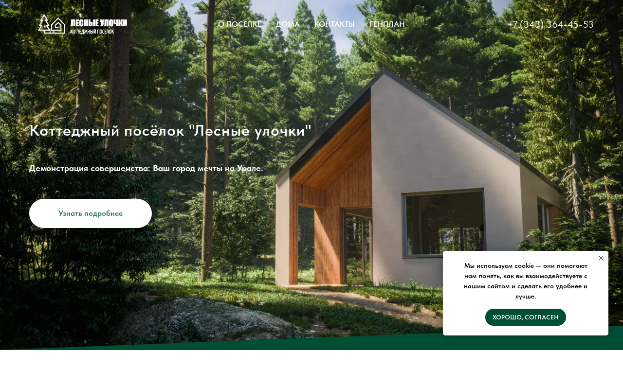

--- FILE ---
content_type: text/html; charset=UTF-8
request_url: https://lesnie.7-prudov.ru/
body_size: 37727
content:
<!DOCTYPE html> <html> <head> <meta charset="utf-8" /> <meta http-equiv="Content-Type" content="text/html; charset=utf-8" /> <meta name="viewport" content="width=device-width, initial-scale=1.0" /> <!--metatextblock--> <title>"Лесные улочки" - Коттеджный посёлок</title> <meta name="description" content="Уникальный коттеджный поселок рядом с Екатеринбургом предлагает комфорт и современный дизайн от 15 ведущих застройщиков. Демо-город с уже построенными домами для вдохновения. Уютные улицы, зеленые насаждения и разнообразие архитектурных стилей. Ваш идеальный дом ждет вас здесь!" /> <meta property="og:url" content="https://lesnie.7-prudov.ru" /> <meta property="og:title" content="&quot;Лесные улочки&quot; - Коттеджный посёлок" /> <meta property="og:description" content="Уникальный коттеджный поселок рядом с Екатеринбургом предлагает комфорт и современный дизайн от 15 ведущих застройщиков. Демо-город с уже построенными домами для вдохновения. Уютные улицы, зеленые насаждения и разнообразие архитектурных стилей. Ваш идеальный дом ждет вас здесь!" /> <meta property="og:type" content="website" /> <meta property="og:image" content="https://thb.tildacdn.com/tild3330-3366-4062-b139-636134646534/-/resize/504x/___18_1_1.png" /> <link rel="canonical" href="https://lesnie.7-prudov.ru"> <!--/metatextblock--> <meta name="format-detection" content="telephone=no" /> <meta http-equiv="x-dns-prefetch-control" content="on"> <link rel="dns-prefetch" href="https://ws.tildacdn.com"> <link rel="dns-prefetch" href="https://static.tildacdn.com"> <link rel="icon" type="image/png" sizes="32x32" href="https://static.tildacdn.com/tild3562-3432-4965-b434-633865316631/android-chrome-512x5.png"/> <link rel="apple-touch-icon" type="image/png" href="https://static.tildacdn.com/tild3635-6464-4065-b464-306165646363/android-chrome-192x1.png"> <link rel="icon" type="image/png" sizes="192x192" href="https://static.tildacdn.com/tild3635-6464-4065-b464-306165646363/android-chrome-192x1.png"> <!-- Assets --> <script src="https://neo.tildacdn.com/js/tilda-fallback-1.0.min.js" async charset="utf-8"></script> <link rel="stylesheet" href="https://static.tildacdn.com/css/tilda-grid-3.0.min.css" type="text/css" media="all" onerror="this.loaderr='y';"/> <link rel="stylesheet" href="https://static.tildacdn.com/ws/project9554269/tilda-blocks-page48839211.min.css?t=1754466303" type="text/css" media="all" onerror="this.loaderr='y';" /> <link rel="stylesheet" href="https://static.tildacdn.com/css/tilda-animation-2.0.min.css" type="text/css" media="all" onerror="this.loaderr='y';" /> <link rel="stylesheet" href="https://static.tildacdn.com/css/tilda-cover-1.0.min.css" type="text/css" media="all" onerror="this.loaderr='y';" /> <link rel="stylesheet" href="https://static.tildacdn.com/css/tilda-popup-1.1.min.css" type="text/css" media="print" onload="this.media='all';" onerror="this.loaderr='y';" /> <noscript><link rel="stylesheet" href="https://static.tildacdn.com/css/tilda-popup-1.1.min.css" type="text/css" media="all" /></noscript> <link rel="stylesheet" href="https://static.tildacdn.com/css/tilda-forms-1.0.min.css" type="text/css" media="all" onerror="this.loaderr='y';" /> <link rel="stylesheet" href="https://static.tildacdn.com/css/tilda-slds-1.4.min.css" type="text/css" media="print" onload="this.media='all';" onerror="this.loaderr='y';" /> <noscript><link rel="stylesheet" href="https://static.tildacdn.com/css/tilda-slds-1.4.min.css" type="text/css" media="all" /></noscript> <link rel="stylesheet" href="https://static.tildacdn.com/css/tilda-cards-1.0.min.css" type="text/css" media="all" onerror="this.loaderr='y';" /> <link rel="stylesheet" href="https://static.tildacdn.com/css/fonts-tildasans.css" type="text/css" media="all" onerror="this.loaderr='y';" /> <script nomodule src="https://static.tildacdn.com/js/tilda-polyfill-1.0.min.js" charset="utf-8"></script> <script type="text/javascript">function t_onReady(func) {if(document.readyState!='loading') {func();} else {document.addEventListener('DOMContentLoaded',func);}}
function t_onFuncLoad(funcName,okFunc,time) {if(typeof window[funcName]==='function') {okFunc();} else {setTimeout(function() {t_onFuncLoad(funcName,okFunc,time);},(time||100));}}function t_throttle(fn,threshhold,scope) {return function() {fn.apply(scope||this,arguments);};}function t396_initialScale(t){var e=document.getElementById("rec"+t);if(e){var r=e.querySelector(".t396__artboard");if(r){var a=document.documentElement.clientWidth,i=[],l,n=r.getAttribute("data-artboard-screens");if(n){n=n.split(",");for(var o=0;o<n.length;o++)i[o]=parseInt(n[o],10)}else i=[320,480,640,960,1200];for(var o=0;o<i.length;o++){var d=i[o];a>=d&&(l=d)}var c="edit"===window.allrecords.getAttribute("data-tilda-mode"),s="center"===t396_getFieldValue(r,"valign",l,i),g="grid"===t396_getFieldValue(r,"upscale",l,i),u=t396_getFieldValue(r,"height_vh",l,i),_=t396_getFieldValue(r,"height",l,i),f=!!window.opr&&!!window.opr.addons||!!window.opera||-1!==navigator.userAgent.indexOf(" OPR/");if(!c&&s&&!g&&!u&&_&&!f){var h=parseFloat((a/l).toFixed(3)),v=[r,r.querySelector(".t396__carrier"),r.querySelector(".t396__filter")],p=Math.floor(parseInt(_,10)*h)+"px",b;r.style.setProperty("--initial-scale-height",p);for(var o=0;o<v.length;o++)v[o].style.setProperty("height","var(--initial-scale-height)");t396_scaleInitial__getElementsToScale(r).forEach((function(t){t.style.zoom=h}))}}}}function t396_scaleInitial__getElementsToScale(t){return t?Array.prototype.slice.call(t.children).filter((function(t){return t&&(t.classList.contains("t396__elem")||t.classList.contains("t396__group"))})):[]}function t396_getFieldValue(t,e,r,a){var i,l=a[a.length-1];if(!(i=r===l?t.getAttribute("data-artboard-"+e):t.getAttribute("data-artboard-"+e+"-res-"+r)))for(var n=0;n<a.length;n++){var o=a[n];if(!(o<=r)&&(i=o===l?t.getAttribute("data-artboard-"+e):t.getAttribute("data-artboard-"+e+"-res-"+o)))break}return i}window.TN_SCALE_INITIAL_VER="1.0";</script> <script src="https://static.tildacdn.com/js/jquery-1.10.2.min.js" charset="utf-8" onerror="this.loaderr='y';"></script> <script src="https://static.tildacdn.com/js/tilda-scripts-3.0.min.js" charset="utf-8" defer onerror="this.loaderr='y';"></script> <script src="https://static.tildacdn.com/ws/project9554269/tilda-blocks-page48839211.min.js?t=1754466303" charset="utf-8" async onerror="this.loaderr='y';"></script> <script src="https://static.tildacdn.com/js/tilda-lazyload-1.0.min.js" charset="utf-8" async onerror="this.loaderr='y';"></script> <script src="https://static.tildacdn.com/js/tilda-animation-2.0.min.js" charset="utf-8" async onerror="this.loaderr='y';"></script> <script src="https://static.tildacdn.com/js/tilda-menu-1.0.min.js" charset="utf-8" async onerror="this.loaderr='y';"></script> <script src="https://static.tildacdn.com/js/tilda-cover-1.0.min.js" charset="utf-8" async onerror="this.loaderr='y';"></script> <script src="https://static.tildacdn.com/js/tilda-zero-1.1.min.js" charset="utf-8" async onerror="this.loaderr='y';"></script> <script src="https://static.tildacdn.com/js/tilda-popup-1.0.min.js" charset="utf-8" async onerror="this.loaderr='y';"></script> <script src="https://static.tildacdn.com/js/tilda-forms-1.0.min.js" charset="utf-8" async onerror="this.loaderr='y';"></script> <script src="https://static.tildacdn.com/js/hammer.min.js" charset="utf-8" async onerror="this.loaderr='y';"></script> <script src="https://static.tildacdn.com/js/tilda-slds-1.4.min.js" charset="utf-8" async onerror="this.loaderr='y';"></script> <script src="https://static.tildacdn.com/js/tilda-cards-1.0.min.js" charset="utf-8" async onerror="this.loaderr='y';"></script> <script src="https://static.tildacdn.com/js/tilda-map-1.0.min.js" charset="utf-8" async onerror="this.loaderr='y';"></script> <script src="https://static.tildacdn.com/js/tilda-animation-sbs-1.0.min.js" charset="utf-8" async onerror="this.loaderr='y';"></script> <script src="https://static.tildacdn.com/js/tilda-zero-scale-1.0.min.js" charset="utf-8" async onerror="this.loaderr='y';"></script> <script src="https://static.tildacdn.com/js/tilda-skiplink-1.0.min.js" charset="utf-8" async onerror="this.loaderr='y';"></script> <script src="https://static.tildacdn.com/js/tilda-events-1.0.min.js" charset="utf-8" async onerror="this.loaderr='y';"></script> <!-- nominify begin --><!-- Roistat Counter Start --> <script>
(function(w, d, s, h, id) {
    w.roistatProjectId = id; w.roistatHost = h;
    var p = d.location.protocol == "https:" ? "https://" : "http://";
    var u = /^.*roistat_visit=[^;]+(.*)?$/.test(d.cookie) ? "/dist/module.js" : "/api/site/1.0/"+id+"/init?referrer="+encodeURIComponent(d.location.href);
    var js = d.createElement(s); js.charset="UTF-8"; js.async = 1; js.src = p+h+u; var js2 = d.getElementsByTagName(s)[0]; js2.parentNode.insertBefore(js, js2);
})(window, document, 'script', 'cloud.roistat.com', 'cbdeb7ae892e32ea8c766bed5e908169');
</script> <!-- Roistat Counter End --> <!-- BEGIN TILDA INTEGRATION WITH ROISTAT --> <script>
$(function(){
    $("form").each(function(){
        $(this).append('<input type="hidden" name="roistat_url" value="' + window.location.href + '">');
    });
});
</script> <!-- END TILDA INTEGRATION WITH ROISTAT --> <script async src="//widgets.mango-office.ru/site/35593"></script> <!-- nominify end --><script type="text/javascript">window.dataLayer=window.dataLayer||[];</script> <script type="text/javascript">(function() {if((/bot|google|yandex|baidu|bing|msn|duckduckbot|teoma|slurp|crawler|spider|robot|crawling|facebook/i.test(navigator.userAgent))===false&&typeof(sessionStorage)!='undefined'&&sessionStorage.getItem('visited')!=='y'&&document.visibilityState){var style=document.createElement('style');style.type='text/css';style.innerHTML='@media screen and (min-width: 980px) {.t-records {opacity: 0;}.t-records_animated {-webkit-transition: opacity ease-in-out .2s;-moz-transition: opacity ease-in-out .2s;-o-transition: opacity ease-in-out .2s;transition: opacity ease-in-out .2s;}.t-records.t-records_visible {opacity: 1;}}';document.getElementsByTagName('head')[0].appendChild(style);function t_setvisRecs(){var alr=document.querySelectorAll('.t-records');Array.prototype.forEach.call(alr,function(el) {el.classList.add("t-records_animated");});setTimeout(function() {Array.prototype.forEach.call(alr,function(el) {el.classList.add("t-records_visible");});sessionStorage.setItem("visited","y");},400);}
document.addEventListener('DOMContentLoaded',t_setvisRecs);}})();</script></head> <body class="t-body" style="margin:0;"> <!--allrecords--> <div id="allrecords" class="t-records" data-hook="blocks-collection-content-node" data-tilda-project-id="9554269" data-tilda-page-id="48839211" data-tilda-formskey="2f55e3dcb40207ccc27097fa69554269" data-tilda-cookie="no" data-tilda-lazy="yes" data-tilda-root-zone="com" data-tilda-project-headcode="yes" data-tilda-project-country="RU"> <div id="rec747495589" class="r t-rec" style=" " data-animationappear="off" data-record-type="257"> <!-- T228 --> <div id="nav747495589marker"></div> <div class="tmenu-mobile"> <div class="tmenu-mobile__container"> <div class="tmenu-mobile__burgerlogo"> <a href="https://lesnie.7-prudov.ru"> <img
src="https://static.tildacdn.com/tild3330-3366-4062-b139-636134646534/___18_1_1.png"
class="tmenu-mobile__imglogo"
imgfield="img"
style="min-width:150px;"
alt=""> </a> </div> <button type="button"
class="t-menuburger t-menuburger_first t-menuburger__big"
aria-label="Навигационное меню"
aria-expanded="false"> <span style="background-color:#fff;"></span> <span style="background-color:#fff;"></span> <span style="background-color:#fff;"></span> <span style="background-color:#fff;"></span> </button> <script>function t_menuburger_init(recid) {var rec=document.querySelector('#rec' + recid);if(!rec) return;var burger=rec.querySelector('.t-menuburger');if(!burger) return;var isSecondStyle=burger.classList.contains('t-menuburger_second');if(isSecondStyle&&!window.isMobile&&!('ontouchend' in document)) {burger.addEventListener('mouseenter',function() {if(burger.classList.contains('t-menuburger-opened')) return;burger.classList.remove('t-menuburger-unhovered');burger.classList.add('t-menuburger-hovered');});burger.addEventListener('mouseleave',function() {if(burger.classList.contains('t-menuburger-opened')) return;burger.classList.remove('t-menuburger-hovered');burger.classList.add('t-menuburger-unhovered');setTimeout(function() {burger.classList.remove('t-menuburger-unhovered');},300);});}
burger.addEventListener('click',function() {if(!burger.closest('.tmenu-mobile')&&!burger.closest('.t450__burger_container')&&!burger.closest('.t466__container')&&!burger.closest('.t204__burger')&&!burger.closest('.t199__js__menu-toggler')) {burger.classList.toggle('t-menuburger-opened');burger.classList.remove('t-menuburger-unhovered');}});var menu=rec.querySelector('[data-menu="yes"]');if(!menu) return;var menuLinks=menu.querySelectorAll('.t-menu__link-item');var submenuClassList=['t978__menu-link_hook','t978__tm-link','t966__tm-link','t794__tm-link','t-menusub__target-link'];Array.prototype.forEach.call(menuLinks,function(link) {link.addEventListener('click',function() {var isSubmenuHook=submenuClassList.some(function(submenuClass) {return link.classList.contains(submenuClass);});if(isSubmenuHook) return;burger.classList.remove('t-menuburger-opened');});});menu.addEventListener('clickedAnchorInTooltipMenu',function() {burger.classList.remove('t-menuburger-opened');});}
t_onReady(function() {t_onFuncLoad('t_menuburger_init',function(){t_menuburger_init('747495589');});});</script> <style>.t-menuburger{position:relative;flex-shrink:0;width:28px;height:20px;padding:0;border:none;background-color:transparent;outline:none;-webkit-transform:rotate(0deg);transform:rotate(0deg);transition:transform .5s ease-in-out;cursor:pointer;z-index:999;}.t-menuburger span{display:block;position:absolute;width:100%;opacity:1;left:0;-webkit-transform:rotate(0deg);transform:rotate(0deg);transition:.25s ease-in-out;height:3px;background-color:#000;}.t-menuburger span:nth-child(1){top:0px;}.t-menuburger span:nth-child(2),.t-menuburger span:nth-child(3){top:8px;}.t-menuburger span:nth-child(4){top:16px;}.t-menuburger__big{width:42px;height:32px;}.t-menuburger__big span{height:5px;}.t-menuburger__big span:nth-child(2),.t-menuburger__big span:nth-child(3){top:13px;}.t-menuburger__big span:nth-child(4){top:26px;}.t-menuburger__small{width:22px;height:14px;}.t-menuburger__small span{height:2px;}.t-menuburger__small span:nth-child(2),.t-menuburger__small span:nth-child(3){top:6px;}.t-menuburger__small span:nth-child(4){top:12px;}.t-menuburger-opened span:nth-child(1){top:8px;width:0%;left:50%;}.t-menuburger-opened span:nth-child(2){-webkit-transform:rotate(45deg);transform:rotate(45deg);}.t-menuburger-opened span:nth-child(3){-webkit-transform:rotate(-45deg);transform:rotate(-45deg);}.t-menuburger-opened span:nth-child(4){top:8px;width:0%;left:50%;}.t-menuburger-opened.t-menuburger__big span:nth-child(1){top:6px;}.t-menuburger-opened.t-menuburger__big span:nth-child(4){top:18px;}.t-menuburger-opened.t-menuburger__small span:nth-child(1),.t-menuburger-opened.t-menuburger__small span:nth-child(4){top:6px;}@media (hover),(min-width:0\0){.t-menuburger_first:hover span:nth-child(1){transform:translateY(1px);}.t-menuburger_first:hover span:nth-child(4){transform:translateY(-1px);}.t-menuburger_first.t-menuburger__big:hover span:nth-child(1){transform:translateY(3px);}.t-menuburger_first.t-menuburger__big:hover span:nth-child(4){transform:translateY(-3px);}}.t-menuburger_second span:nth-child(2),.t-menuburger_second span:nth-child(3){width:80%;left:20%;right:0;}@media (hover),(min-width:0\0){.t-menuburger_second.t-menuburger-hovered span:nth-child(2),.t-menuburger_second.t-menuburger-hovered span:nth-child(3){animation:t-menuburger-anim 0.3s ease-out normal forwards;}.t-menuburger_second.t-menuburger-unhovered span:nth-child(2),.t-menuburger_second.t-menuburger-unhovered span:nth-child(3){animation:t-menuburger-anim2 0.3s ease-out normal forwards;}}.t-menuburger_second.t-menuburger-opened span:nth-child(2),.t-menuburger_second.t-menuburger-opened span:nth-child(3){left:0;right:0;width:100%!important;}.t-menuburger_third span:nth-child(4){width:70%;left:unset;right:0;}@media (hover),(min-width:0\0){.t-menuburger_third:not(.t-menuburger-opened):hover span:nth-child(4){width:100%;}}.t-menuburger_third.t-menuburger-opened span:nth-child(4){width:0!important;right:50%;}.t-menuburger_fourth{height:12px;}.t-menuburger_fourth.t-menuburger__small{height:8px;}.t-menuburger_fourth.t-menuburger__big{height:18px;}.t-menuburger_fourth span:nth-child(2),.t-menuburger_fourth span:nth-child(3){top:4px;opacity:0;}.t-menuburger_fourth span:nth-child(4){top:8px;}.t-menuburger_fourth.t-menuburger__small span:nth-child(2),.t-menuburger_fourth.t-menuburger__small span:nth-child(3){top:3px;}.t-menuburger_fourth.t-menuburger__small span:nth-child(4){top:6px;}.t-menuburger_fourth.t-menuburger__small span:nth-child(2),.t-menuburger_fourth.t-menuburger__small span:nth-child(3){top:3px;}.t-menuburger_fourth.t-menuburger__small span:nth-child(4){top:6px;}.t-menuburger_fourth.t-menuburger__big span:nth-child(2),.t-menuburger_fourth.t-menuburger__big span:nth-child(3){top:6px;}.t-menuburger_fourth.t-menuburger__big span:nth-child(4){top:12px;}@media (hover),(min-width:0\0){.t-menuburger_fourth:not(.t-menuburger-opened):hover span:nth-child(1){transform:translateY(1px);}.t-menuburger_fourth:not(.t-menuburger-opened):hover span:nth-child(4){transform:translateY(-1px);}.t-menuburger_fourth.t-menuburger__big:not(.t-menuburger-opened):hover span:nth-child(1){transform:translateY(3px);}.t-menuburger_fourth.t-menuburger__big:not(.t-menuburger-opened):hover span:nth-child(4){transform:translateY(-3px);}}.t-menuburger_fourth.t-menuburger-opened span:nth-child(1),.t-menuburger_fourth.t-menuburger-opened span:nth-child(4){top:4px;}.t-menuburger_fourth.t-menuburger-opened span:nth-child(2),.t-menuburger_fourth.t-menuburger-opened span:nth-child(3){opacity:1;}@keyframes t-menuburger-anim{0%{width:80%;left:20%;right:0;}50%{width:100%;left:0;right:0;}100%{width:80%;left:0;right:20%;}}@keyframes t-menuburger-anim2{0%{width:80%;left:0;}50%{width:100%;right:0;left:0;}100%{width:80%;left:20%;right:0;}}</style> </div> </div> <style>.tmenu-mobile{background-color:#111;display:none;width:100%;top:0;z-index:990;}.tmenu-mobile_positionfixed{position:fixed;}.tmenu-mobile__text{color:#fff;}.tmenu-mobile__container{min-height:64px;padding:20px;position:relative;box-sizing:border-box;display:-webkit-flex;display:-ms-flexbox;display:flex;-webkit-align-items:center;-ms-flex-align:center;align-items:center;-webkit-justify-content:space-between;-ms-flex-pack:justify;justify-content:space-between;}.tmenu-mobile__list{display:block;}.tmenu-mobile__burgerlogo{display:inline-block;font-size:24px;font-weight:400;white-space:nowrap;vertical-align:middle;}.tmenu-mobile__imglogo{height:auto;display:block;max-width:300px!important;box-sizing:border-box;padding:0;margin:0 auto;}@media screen and (max-width:980px){.tmenu-mobile__menucontent_hidden{display:none;height:100%;}.tmenu-mobile{display:block;}}@media screen and (max-width:980px){#rec747495589 .t-menuburger{-webkit-order:1;-ms-flex-order:1;order:1;}}</style> <style> #rec747495589 .tmenu-mobile__burgerlogo a{color:#ffffff;}</style> <style> #rec747495589 .tmenu-mobile__burgerlogo__title{color:#ffffff;}</style> <div id="nav747495589" class="t228 t228__positionabsolute tmenu-mobile__menucontent_hidden" style="background-color: rgba(0,0,0,0.0); height:100px; " data-bgcolor-hex="#000000" data-bgcolor-rgba="rgba(0,0,0,0.0)" data-navmarker="nav747495589marker" data-appearoffset="" data-bgopacity-two="" data-menushadow="" data-menushadow-css="" data-bgopacity="0.0" data-menu-items-align="center" data-menu="yes"> <div class="t228__maincontainer t228__c12collumns" style="height:100px;"> <div class="t228__padding40px"></div> <div class="t228__leftside"> <div class="t228__leftcontainer"> <a href="https://lesnie.7-prudov.ru" class="t228__imgwrapper"> <img class="t228__imglogo "
src="https://static.tildacdn.com/tild3330-3366-4062-b139-636134646534/___18_1_1.png"
imgfield="img"
style="max-height: 80px" alt=""> </a> </div> </div> <div class="t228__centerside "> <nav class="t228__centercontainer"> <ul role="list" class="t228__list t-menu__list t228__list_hidden"> <li class="t228__list_item"
style="padding:0 15px 0 0;"> <a class="t-menu__link-item"
href="#about" data-menu-submenu-hook="" data-menu-item-number="1">
О ПОСЕЛКЕ
</a> </li> <li class="t228__list_item"
style="padding:0 15px;"> <a class="t-menu__link-item"
href="#rec747498456" data-menu-submenu-hook="" data-menu-item-number="2">
ДОМА
</a> </li> <li class="t228__list_item"
style="padding:0 15px;"> <a class="t-menu__link-item"
href="#contacts" data-menu-submenu-hook="" data-menu-item-number="3">
КОНТАКТЫ
</a> </li> <li class="t228__list_item"
style="padding:0 0 0 15px;"> <a class="t-menu__link-item"
href="#rec768199879" data-menu-submenu-hook="" data-menu-item-number="4">
Генплан
</a> </li> </ul> </nav> </div> <div class="t228__rightside"> <div class="t228__rightcontainer"> <div class="t228__right_descr" field="descr">+7 (343) 364-45-53</div> </div> </div> <div class="t228__padding40px"> </div> </div> </div> <style>@media screen and (max-width:980px){#rec747495589 .t228__leftcontainer{display:none;}}</style> <style>@media screen and (max-width:980px){#rec747495589 .t228{position:static;}}</style> <script>window.addEventListener('load',function() {t_onFuncLoad('t228_setWidth',function() {t228_setWidth('747495589');});});window.addEventListener('resize',t_throttle(function() {t_onFuncLoad('t228_setWidth',function() {t228_setWidth('747495589');});t_onFuncLoad('t_menu__setBGcolor',function() {t_menu__setBGcolor('747495589','.t228');});}));t_onReady(function() {t_onFuncLoad('t_menu__highlightActiveLinks',function() {t_menu__highlightActiveLinks('.t228__list_item a');});t_onFuncLoad('t228__init',function() {t228__init('747495589');});t_onFuncLoad('t_menu__setBGcolor',function() {t_menu__setBGcolor('747495589','.t228');});t_onFuncLoad('t_menu__interactFromKeyboard',function() {t_menu__interactFromKeyboard('747495589');});t_onFuncLoad('t228_setWidth',function() {t228_setWidth('747495589');});t_onFuncLoad('t_menu__createMobileMenu',function() {t_menu__createMobileMenu('747495589','.t228');});});</script> <!--[if IE 8]> <style>#rec747495589 .t228{filter:progid:DXImageTransform.Microsoft.gradient(startColorStr='#D9000000',endColorstr='#D9000000');}</style> <![endif]--> <style>#rec747495589 .t-menu__link-item{}@supports (overflow:-webkit-marquee) and (justify-content:inherit){#rec747495589 .t-menu__link-item,#rec747495589 .t-menu__link-item.t-active{opacity:1 !important;}}</style> <style> #rec747495589 .t228__leftcontainer a{color:#ffffff;}#rec747495589 a.t-menu__link-item{color:#ffffff;font-weight:600;text-transform:uppercase;}#rec747495589 .t228__right_langs_lang a{color:#ffffff;font-weight:600;text-transform:uppercase;}#rec747495589 .t228__right_descr{font-size:20px;color:#ffffff;}</style> <style> #rec747495589 .t228__logo{color:#ffffff;}</style> </div> <div id="rec747495592" class="r t-rec" style=" " data-animationappear="off" data-record-type="213"> <!-- cover --> <div class="t-cover" id="recorddiv747495592"bgimgfield="img"style="height:100vh;background-image:url('https://thb.tildacdn.com/tild6434-3239-4364-b964-326665396663/-/resize/20x/_-1.png');"> <div class="t-cover__carrier" id="coverCarry747495592"data-content-cover-id="747495592"data-content-cover-bg="https://static.tildacdn.com/tild6434-3239-4364-b964-326665396663/_-1.png"data-display-changed="true"data-content-cover-height="100vh"data-content-cover-parallax=""data-content-use-image-for-mobile-cover=""style="height:100vh;background-attachment:scroll; "itemscope itemtype="http://schema.org/ImageObject"><meta itemprop="image" content="https://static.tildacdn.com/tild6434-3239-4364-b964-326665396663/_-1.png"></div> <div class="t-cover__filter" style="height:100vh;background-color: #000;opacity: 0;"></div> <div class="t-container"> <div class="t-col t-col_7"> <div class="t-cover__wrapper t-valign_middle" style="height:100vh; position: relative;z-index: 1;"> <div class="t189"> <div data-hook-content="covercontent"> <div class="t189__wrapper"> <div class="t189__title t-title" field="title"><div style="font-size: 32px;" data-customstyle="yes">Коттеджный посёлок "Лесные улочки"</div></div> <div class="t189__descr t-descr t-descr_sm t-animate" data-animate-style="fadein" data-animate-group="yes" field="descr"><br /><strong style="color: rgb(255, 255, 255);">Демонстрация совершенства: Ваш город мечты на Урале.</strong></div> <div class="t189__buttons-wrapper"> <a
class="t-btn t-btnflex t-btnflex_type_button t-btnflex_md t-animate"
href="#popup:podrobnostu" data-animate-style="fadeinup" data-animate-group="yes" data-animate-order="1" data-btneffects-first="btneffects-ripple"> <span class="t-btnflex__text">Узнать подробнее</span> <style>#rec747495592 .t-btnflex.t-btnflex_type_button {color:#004e33;background-color:#ffffff;border-style:none !important;border-radius:30px;box-shadow:none !important;transition-duration:0.2s;transition-property:background-color,color,border-color,box-shadow,opacity,transform;transition-timing-function:ease-in-out;}@media (hover:hover) {#rec747495592 .t-btnflex.t-btnflex_type_button:not(.t-animate_no-hover):hover {color:#ffffff !important;background-color:#004e33 !important;}#rec747495592 .t-btnflex.t-btnflex_type_button:not(.t-animate_no-hover):focus-visible {color:#ffffff !important;background-color:#004e33 !important;}}</style> </a> </div> </div> </div> </div> </div> </div> </div> </div> <style>#rec747495592 .t-btn[data-btneffects-first],#rec747495592 .t-btn[data-btneffects-second],#rec747495592 .t-btn[data-btneffects-third],#rec747495592 .t-submit[data-btneffects-first],#rec747495592 .t-submit[data-btneffects-second],#rec747495592 .t-submit[data-btneffects-third]{position:relative;overflow:hidden;isolation:isolate;}#rec747495592 .t-btn[data-btneffects-first="btneffects-ripple"] .t-btn_effects,#rec747495592 .t-submit[data-btneffects-first="btneffects-ripple"] .t-btn_effects{position:absolute;top:0;bottom:0;left:0;right:0;}#rec747495592 .t-btn[data-btneffects-first="btneffects-ripple"] .t-btn_effects::after,#rec747495592 .t-submit[data-btneffects-first="btneffects-ripple"] .t-btn_effects::after{content:'';position:absolute;height:350%;width:200%;top:0;left:-100%;background:rgba(255,255,255,0.8);border-radius:100%;-webkit-transform:scale(0);-ms-transform:scale(0);transform:scale(0);z-index:20;-webkit-animation-name:ripple;animation-name:ripple;-webkit-animation-duration:6s;animation-duration:6s;-webkit-animation-timing-function:linear;animation-timing-function:linear;-webkit-animation-iteration-count:infinite;animation-iteration-count:infinite;}#rec747495592 .t-btn[data-btneffects-first="btneffects-ripple"] .t-btn_effects_md::after,#rec747495592 .t-submit[data-btneffects-first="btneffects-ripple"] .t-btn_effects_md::after{left:-130%;}#rec747495592 .t-btn[data-btneffects-first="btneffects-ripple"] .t-btn_effects_lg::after,#rec747495592 .t-submit[data-btneffects-first="btneffects-ripple"] .t-btn_effects_lg::after{left:-150%;}@-webkit-keyframes ripple{20%{opacity:0;-webkit-transform:scale(2.5);transform:scale(2.5);}100%{opacity:0;-webkit-transform:scale(2.5);transform:scale(2.5);}}@keyframes ripple{20%{opacity:0;-webkit-transform:scale(2.5);transform:scale(2.5);}100%{opacity:0;-webkit-transform:scale(2.5);transform:scale(2.5);}}</style> <script>t_onReady(function() {window.setTimeout(function() {var rec=document.getElementById('rec747495592');if(!rec) return;var firstButton=rec.querySelectorAll('.t-btn[data-btneffects-first], .t-submit[data-btneffects-first]');Array.prototype.forEach.call(firstButton,function(button) {var buttonEffect=button.querySelector('.t-btn_effects');if(!buttonEffect) {button.insertAdjacentHTML('beforeend','<div class="t-btn_effects"></div>');buttonEffect=button.querySelector('.t-btn_effects');};if(button.offsetWidth>260) {buttonEffect.classList.add('t-btn_effects_md');};if(button.offsetWidth>360) {buttonEffect.classList.remove('t-btn_effects_md');buttonEffect.classList.add('t-btn_effects_lg');}});},1000);});</script> </div> <div id="rec766114726" class="r t-rec" style=" " data-animationappear="off" data-record-type="658"> <!-- t658 --> <div class="t658 t658_closed" style="display: none;" data-storage-item="t658cookiename_9554269"> <div class="t658__popup t658__popup_confirm" style="background-color: rgba(0,0,0,0.80);"> <div class="t658__popup_container"> <div class="t658__wrapper t-align_center"> <div class="t658__title t-heading t-heading_lg">Важная информация!</div> <div class="t658__descr t-descr t-descr_xs">Наш сайт находится в разработке, поэтому, при возникновении вопросов, можете обратиться к нам по ссылкам на мессенджеры или номеру телефона, указанным на странице. </div> <div class="t658__btn-wrapper"> <div
class="t-btn t-btnflex t-btnflex_type_button t-btnflex_md t658__btn_yes"
type="button"> <span class="t-btnflex__text">Спасибо за информацию</span> <style>#rec766114726 .t-btnflex.t-btnflex_type_button {color:#ffffff;background-color:#004e33;border-style:none !important;border-radius:30px;box-shadow:none !important;transition-duration:0.2s;transition-property:background-color,color,border-color,box-shadow,opacity,transform;transition-timing-function:ease-in-out;}</style> </div> </div> </div> </div> </div> <div class="t658__popup t658__popup_deny" style="background-color: rgba(0,0,0,0.80);"> <div class="t658__popup_container"> <div class="t658__wrapper t-align_center"> </div> </div> </div> </div> <script type="text/javascript">t_onReady(function() {t_onFuncLoad('t658_init',function() {t658_init('766114726');});});</script> </div> <div id="rec772756481" class="r t-rec" style=" " data-animationappear="off" data-record-type="396"> <!-- T396 --> <style>#rec772756481 .t396__artboard {height:0px;overflow:visible;}#rec772756481 .t396__filter {height:0px;}#rec772756481 .t396__carrier{height:0px;background-position:center center;background-attachment:scroll;background-size:cover;background-repeat:no-repeat;}@media screen and (max-width:1199px) {#rec772756481 .t396__artboard,#rec772756481 .t396__filter,#rec772756481 .t396__carrier {}#rec772756481 .t396__filter {}#rec772756481 .t396__carrier {background-attachment:scroll;}}@media screen and (max-width:959px) {#rec772756481 .t396__artboard,#rec772756481 .t396__filter,#rec772756481 .t396__carrier {}#rec772756481 .t396__filter {}#rec772756481 .t396__carrier {background-attachment:scroll;}}@media screen and (max-width:639px) {#rec772756481 .t396__artboard,#rec772756481 .t396__filter,#rec772756481 .t396__carrier {}#rec772756481 .t396__filter {}#rec772756481 .t396__carrier {background-attachment:scroll;}}@media screen and (max-width:479px) {#rec772756481 .t396__artboard,#rec772756481 .t396__filter,#rec772756481 .t396__carrier {}#rec772756481 .t396__filter {}#rec772756481 .t396__carrier {background-attachment:scroll;}}#rec772756481 .tn-elem[data-elem-id="1720602652062"]{z-index:3;top:-109px;left:calc(100% - 100px + -76px);width:100px;height:auto;}@media (min-width:1200px) {#rec772756481 .tn-elem.t396__elem--anim-hidden[data-elem-id="1720602652062"] {opacity:0;}}#rec772756481 .tn-elem[data-elem-id="1720602652062"] .tn-atom{background-position:center center;border-color:transparent ;border-style:solid;}#rec772756481 .tn-elem[data-elem-id="1720602652062"] .tn-atom__img {}@media screen and (max-width:1199px) {}@media screen and (max-width:959px) {#rec772756481 .tn-elem[data-elem-id="1720602652062"] {top:-114px;left:calc(100% - 100px + -10px);height:auto;}}@media screen and (max-width:639px) {#rec772756481 .tn-elem[data-elem-id="1720602652062"] {top:-110px;left:calc(100% - 100px + 10px);height:auto;}}@media screen and (max-width:479px) {#rec772756481 .tn-elem[data-elem-id="1720602652062"] {top:-72px;left:calc(100% - 100px + -2px);width:60px;height:auto;}}</style> <div class='t396'> <div class="t396__artboard" data-artboard-recid="772756481" data-artboard-screens="320,480,640,960,1200" data-artboard-height="0" data-artboard-valign="center" data-artboard-upscale="grid" data-artboard-ovrflw="visible"> <div class="t396__carrier" data-artboard-recid="772756481"></div> <div class="t396__filter" data-artboard-recid="772756481"></div> <div class='t396__elem tn-elem tn-elem__7727564811720602652062 ' data-elem-id='1720602652062' data-elem-type='image' data-field-top-value="-109" data-field-left-value="-76" data-field-width-value="100" data-field-axisy-value="top" data-field-axisx-value="right" data-field-container-value="window" data-field-topunits-value="px" data-field-leftunits-value="px" data-field-heightunits-value="" data-field-widthunits-value="px" data-animate-sbs-event="hover" data-animate-sbs-opts="[{'mx':0,'my':0,'sx':1,'sy':1,'op':1,'ro':0,'ti':0,'ea':'0','dt':0},{'mx':0,'my':0,'sx':1.3,'sy':1.3,'op':1,'ro':0,'ti':300,'ea':'0','dt':0}]" data-field-filewidth-value="662" data-field-fileheight-value="664" data-field-top-res-320-value="-72" data-field-left-res-320-value="-2" data-field-width-res-320-value="60" data-field-top-res-480-value="-110" data-field-left-res-480-value="10" data-field-top-res-640-value="-114" data-field-left-res-640-value="-10"> <a class='tn-atom' href="https://wa.me/79221413451" target="_blank"> <img class='tn-atom__img t-img' data-original='https://static.tildacdn.com/tild6134-6466-4662-a536-306138333165/WhatsApp_icon.png'
src='https://thb.tildacdn.com/tild6134-6466-4662-a536-306138333165/-/resize/20x/WhatsApp_icon.png'
alt='' imgfield='tn_img_1720602652062'
/> </a> </div> </div> </div> <script>t_onReady(function() {t_onFuncLoad('t396_init',function() {t396_init('772756481');});});</script> <!-- /T396 --> </div> <div id="rec837700779" class="r t-rec" style=" " data-animationappear="off" data-record-type="131"> <!-- T123 --> <div class="t123"> <div class="t-container_100 "> <div class="t-width t-width_100 "> <!-- nominify begin --> <head> <!-- Marquiz script start --> <script>
(function(w, d, s, o){
  var j = d.createElement(s); j.async = true; j.src = '//script.marquiz.ru/v2.js';j.onload = function() {
    if (document.readyState !== 'loading') Marquiz.init(o);
    else document.addEventListener("DOMContentLoaded", function() {
      Marquiz.init(o);
    });
  };
  d.head.insertBefore(j, d.head.firstElementChild);
})(window, document, 'script', {
    host: '//quiz.marquiz.ru',
    region: 'ru',
    id: '66827ddc1e98680026e3db33',
    autoOpen: false,
    autoOpenFreq: 'once',
    openOnExit: false,
    disableOnMobile: false
  }
);
</script> <!-- Marquiz script end --> <script>(function(t, p) {window.Marquiz ? Marquiz.add([t, p]) : document.addEventListener('marquizLoaded', function() {Marquiz.add([t, p])})})('Widget', {id: '66827ddc1e98680026e3db33', position: 'right', delay: 10})</script> <!-- nominify end --> </div> </div> </div> </div> <div id="rec772756851" class="r t-rec t-rec_pt_0" style="padding-top:0px; " data-animationappear="off" data-record-type="131"> <!-- T123 --> <div class="t123"> <div class="t-container_100 "> <div class="t-width t-width_100 "> <!-- nominify begin --> <script src="https://static.tildacdn.com/js/jquery-1.10.2.min.js" charset="utf-8" onerror="this.loaderr='y';"> </script> <style>
/*Задаём ширину для Zero*/
.floating {
 width: 350px;
}
/*Выставляем фиксированную позицию на экране и номер слоя выше остальных*/
.fixed {
 position: fixed;
/*Задаём отступ снизу*/ 
 bottom: 50px;
 z-index: 9999;
}
</style> <script>
$(document).ready(function(){
    /* нужно заменить на код блока  Zero выполняющего роль меню */
    var blockMenuID = '#rec772756481';
    //Добавляем класс с шириной и фиксацией
    $(blockMenuID).addClass('floating fixed');
   
});
</script> <!-- nominify end --> </div> </div> </div> </div> <div id="rec768891313" class="r t-rec" style=" " data-animationappear="off" data-record-type="796"> <!-- T796 --> <div class="t796"> <div class="t796__shape-border t796__shape-border_bottom-flip" data-fill-color="#004e33"> <svg role="presentation" class="t796__svg" style="height:4vw;fill:#004e33;" xmlns="http://www.w3.org/2000/svg" viewBox="0 0 1280 200" preserveAspectRatio="none"> <path d="M1280 200H0V0l1280 195.5v4.5z"/> </svg> </div> </div> <script>t_onReady(function() {t_onFuncLoad('t796_init',function() {t796_init('768891313');});});</script> </div> <div id="rec756080383" class="r t-rec t-rec_pt_75 t-rec_pb_30" style="padding-top:75px;padding-bottom:30px;background-color:#004e33; " data-record-type="471" data-bg-color="#004e33"> <!-- T471 --> <div class="t471"> <div class="t-container t-align_center"> <div class="t-col t-col_10 t-prefix_1"> <div class="t471__descr t-descr t-descr_xxxl t-margin_auto" field="descr"><span style="color: rgb(255, 255, 255);">"Лесные улочки" это не просто коттеджный поселок, а первый ДемоГород на Урале, который устанавливает новый стандарт качества и стиля загородной жизни. Здесь каждая деталь воплощает комфорт и элегантность, а уникальный архитектурный стиль создаёт атмосферу, где хочется жить и наслаждаться каждым моментом.</span></div> <div class="t-sociallinks"> <ul role="list" class="t-sociallinks__wrapper" aria-label="Social media links"> <!-- new soclinks --><li class="t-sociallinks__item t-sociallinks__item_whatsapp"><a href="https://wa.me/79221413451" target="_blank" rel="nofollow" aria-label="whatsapp" style="width: 45px; height: 45px;"><svg class="t-sociallinks__svg" role="presentation" width=45px height=45px viewBox="0 0 100 100" fill="none"
xmlns="http://www.w3.org/2000/svg"> <path fill-rule="evenodd" clip-rule="evenodd"
d="M50 100C77.6142 100 100 77.6142 100 50C100 22.3858 77.6142 0 50 0C22.3858 0 0 22.3858 0 50C0 77.6142 22.3858 100 50 100ZM69.7626 28.9928C64.6172 23.841 57.7739 21.0027 50.4832 21C35.4616 21 23.2346 33.2252 23.2292 48.2522C23.2274 53.0557 24.4823 57.7446 26.8668 61.8769L23 76L37.4477 72.2105C41.4282 74.3822 45.9107 75.5262 50.4714 75.528H50.4823C65.5029 75.528 77.7299 63.301 77.7363 48.2749C77.7408 40.9915 74.9089 34.1446 69.7626 28.9928ZM62.9086 53.9588C62.2274 53.6178 58.8799 51.9708 58.2551 51.7435C57.6313 51.5161 57.1766 51.4024 56.7228 52.0845C56.269 52.7666 54.964 54.2998 54.5666 54.7545C54.1692 55.2092 53.7718 55.2656 53.0915 54.9246C52.9802 54.8688 52.8283 54.803 52.6409 54.7217C51.6819 54.3057 49.7905 53.4855 47.6151 51.5443C45.5907 49.7382 44.2239 47.5084 43.8265 46.8272C43.4291 46.1452 43.7837 45.7769 44.1248 45.4376C44.3292 45.2338 44.564 44.9478 44.7987 44.662C44.9157 44.5194 45.0328 44.3768 45.146 44.2445C45.4345 43.9075 45.56 43.6516 45.7302 43.3049C45.7607 43.2427 45.7926 43.1776 45.8272 43.1087C46.0545 42.654 45.9409 42.2565 45.7708 41.9155C45.6572 41.6877 45.0118 40.1167 44.4265 38.6923C44.1355 37.984 43.8594 37.3119 43.671 36.8592C43.1828 35.687 42.6883 35.69 42.2913 35.6924C42.2386 35.6928 42.1876 35.6931 42.1386 35.6906C41.7421 35.6706 41.2874 35.667 40.8336 35.667C40.3798 35.667 39.6423 35.837 39.0175 36.5191C38.9773 36.5631 38.9323 36.6111 38.8834 36.6633C38.1738 37.4209 36.634 39.0648 36.634 42.2002C36.634 45.544 39.062 48.7748 39.4124 49.2411L39.415 49.2444C39.4371 49.274 39.4767 49.3309 39.5333 49.4121C40.3462 50.5782 44.6615 56.7691 51.0481 59.5271C52.6732 60.2291 53.9409 60.6475 54.9303 60.9612C56.5618 61.4796 58.046 61.4068 59.22 61.2313C60.5286 61.0358 63.2487 59.5844 63.8161 57.9938C64.3836 56.4033 64.3836 55.0392 64.2136 54.7554C64.0764 54.5258 63.7545 54.3701 63.2776 54.1395C63.1633 54.0843 63.0401 54.0247 62.9086 53.9588Z"
fill="#ffffff" /> </svg></a></li>&nbsp;<li class="t-sociallinks__item t-sociallinks__item_telegram"><a href="https://t.me/prudovbot" target="_blank" rel="nofollow" aria-label="telegram" style="width: 45px; height: 45px;"><svg class="t-sociallinks__svg" role="presentation" width=45px height=45px viewBox="0 0 100 100" fill="none"
xmlns="http://www.w3.org/2000/svg"> <path fill-rule="evenodd" clip-rule="evenodd"
d="M50 100c27.614 0 50-22.386 50-50S77.614 0 50 0 0 22.386 0 50s22.386 50 50 50Zm21.977-68.056c.386-4.38-4.24-2.576-4.24-2.576-3.415 1.414-6.937 2.85-10.497 4.302-11.04 4.503-22.444 9.155-32.159 13.734-5.268 1.932-2.184 3.864-2.184 3.864l8.351 2.577c3.855 1.16 5.91-.129 5.91-.129l17.988-12.238c6.424-4.38 4.882-.773 3.34.773l-13.49 12.882c-2.056 1.804-1.028 3.35-.129 4.123 2.55 2.249 8.82 6.364 11.557 8.16.712.467 1.185.778 1.292.858.642.515 4.111 2.834 6.424 2.319 2.313-.516 2.57-3.479 2.57-3.479l3.083-20.226c.462-3.511.993-6.886 1.417-9.582.4-2.546.705-4.485.767-5.362Z"
fill="#ffffff" /> </svg></a></li>&nbsp;<li class="t-sociallinks__item t-sociallinks__item_vk"><a href="https://vk.com/7prudov" target="_blank" rel="nofollow" aria-label="vk" style="width: 45px; height: 45px;"><svg class="t-sociallinks__svg" role="presentation" width=45px height=45px viewBox="0 0 100 100" fill="none"
xmlns="http://www.w3.org/2000/svg"> <path fill-rule="evenodd" clip-rule="evenodd"
d="M50 100c27.614 0 50-22.386 50-50S77.614 0 50 0 0 22.386 0 50s22.386 50 50 50ZM25 34c.406 19.488 10.15 31.2 27.233 31.2h.968V54.05c6.278.625 11.024 5.216 12.93 11.15H75c-2.436-8.87-8.838-13.773-12.836-15.647C66.162 47.242 71.783 41.62 73.126 34h-8.058c-1.749 6.184-6.932 11.805-11.867 12.336V34h-8.057v21.611C40.147 54.362 33.838 48.304 33.556 34H25Z"
fill="#ffffff" /> </svg></a></li><!-- /new soclinks --> </ul> </div> </div> </div> </div> </div> <div id="rec757814049" class="r t-rec" style=" " data-animationappear="off" data-record-type="702"> <!-- T702 --> <div class="t702"> <div
class="t-popup" data-tooltip-hook="#popup:myform"
role="dialog"
aria-modal="true"
tabindex="-1"
aria-label="Оставьте данные, чтобы получить презентацию"> <div class="t-popup__close t-popup__block-close"> <button
type="button"
class="t-popup__close-wrapper t-popup__block-close-button"
aria-label="Закрыть диалоговое окно"> <svg role="presentation" class="t-popup__close-icon" width="23px" height="23px" viewBox="0 0 23 23" version="1.1" xmlns="http://www.w3.org/2000/svg" xmlns:xlink="http://www.w3.org/1999/xlink"> <g stroke="none" stroke-width="1" fill="#fff" fill-rule="evenodd"> <rect transform="translate(11.313708, 11.313708) rotate(-45.000000) translate(-11.313708, -11.313708) " x="10.3137085" y="-3.6862915" width="2" height="30"></rect> <rect transform="translate(11.313708, 11.313708) rotate(-315.000000) translate(-11.313708, -11.313708) " x="10.3137085" y="-3.6862915" width="2" height="30"></rect> </g> </svg> </button> </div> <style>@media screen and (max-width:560px){#rec757814049 .t-popup__close-icon g{fill:#ffffff !important;}}</style> <div class="t-popup__container t-width t-width_6" data-popup-type="702"> <img class="t702__img t-img"
src="https://thb.tildacdn.com/tild6239-6132-4133-a435-626438393537/-/empty/006.jpg" data-original="https://static.tildacdn.com/tild6239-6132-4133-a435-626438393537/006.jpg"
imgfield="img"
alt=""> <div class="t702__wrapper"> <div class="t702__text-wrapper t-align_center"> <div class="t702__title t-title t-title_xxs" id="popuptitle_757814049">Оставьте данные, чтобы получить презентацию</div> </div> <form
id="form757814049" name='form757814049' role="form" action='' method='POST' data-formactiontype="2" data-inputbox=".t-input-group" 
class="t-form js-form-proccess t-form_inputs-total_3 " data-success-callback="t702_onSuccess"> <input type="hidden" name="formservices[]" value="bacadbb8bb85760e12b4ef179c4df427" class="js-formaction-services"> <input type="hidden" name="formservices[]" value="8cb116d13b3a851fadc10f9b88af44f4" class="js-formaction-services"> <input type="hidden" name="formservices[]" value="6c6b5143be28467be59a336a04a47370" class="js-formaction-services"> <!-- @classes t-title t-text t-btn --> <div class="js-successbox t-form__successbox t-text t-text_md"
aria-live="polite"
style="display:none;" data-success-message="Спасибо! В ближайшее время мы вышлем Вам презентацию на почту"></div> <div class="t-form__inputsbox t-form__inputsbox_vertical-form t-form__inputsbox_inrow"> <div
class=" t-input-group t-input-group_em " data-input-lid="4708215262380" data-field-type="em" data-field-name="Email"> <div class="t-input-block " style="border-radius:5px;"> <input
type="email"
autocomplete="email"
name="Email"
id="input_4708215262380"
class="t-input js-tilda-rule"
value=""
placeholder="Ваша почта" data-tilda-req="1" aria-required="true" data-tilda-rule="email"
aria-describedby="error_4708215262380"
style="color:#000000;border:1px solid #c9c9c9;border-radius:5px;"> </div> <div class="t-input-error" aria-live="polite" id="error_4708215262380"></div> </div> <div
class=" t-input-group t-input-group_nm " data-input-lid="4708215262381" data-field-type="nm" data-field-name="Name"> <div class="t-input-block " style="border-radius:5px;"> <input
type="text"
autocomplete="name"
name="Name"
id="input_4708215262381"
class="t-input js-tilda-rule"
value=""
placeholder="Ваше имя" data-tilda-req="1" aria-required="true" data-tilda-rule="name"
aria-describedby="error_4708215262381"
style="color:#000000;border:1px solid #c9c9c9;border-radius:5px;"> </div> <div class="t-input-error" aria-live="polite" id="error_4708215262381"></div> </div> <div
class=" t-input-group t-input-group_ph " data-input-lid="4708215262382" data-field-async="true" data-field-type="ph" data-field-name="Phone"> <div class="t-input-block " style="border-radius:5px;"> <input
type="tel"
autocomplete="tel"
name="Phone"
id="input_4708215262382" data-phonemask-init="no" data-phonemask-id="757814049" data-phonemask-lid="4708215262382" data-phonemask-maskcountry="RU" class="t-input js-phonemask-input js-tilda-rule"
value=""
placeholder="+1(999)999-9999" data-tilda-req="1" aria-required="true" aria-describedby="error_4708215262382"
style="color:#000000;border:1px solid #c9c9c9;border-radius:5px;"> <script type="text/javascript">t_onReady(function() {t_onFuncLoad('t_loadJsFile',function() {t_loadJsFile('https://static.tildacdn.com/js/tilda-phone-mask-1.1.min.js',function() {t_onFuncLoad('t_form_phonemask_load',function() {var phoneMasks=document.querySelectorAll('#rec757814049 [data-phonemask-lid="4708215262382"]');t_form_phonemask_load(phoneMasks);});})})});</script> </div> <div class="t-input-error" aria-live="polite" id="error_4708215262382"></div> </div> <input type="hidden" name="Название формы" tabindex="-1" value="Презентация"> <div class="t-form__errorbox-middle"> <!--noindex--> <div
class="js-errorbox-all t-form__errorbox-wrapper"
style="display:none;" data-nosnippet
tabindex="-1"
aria-label="Ошибки при заполнении формы"> <ul
role="list"
class="t-form__errorbox-text t-text t-text_md"> <li class="t-form__errorbox-item js-rule-error js-rule-error-all"></li> <li class="t-form__errorbox-item js-rule-error js-rule-error-req"></li> <li class="t-form__errorbox-item js-rule-error js-rule-error-email"></li> <li class="t-form__errorbox-item js-rule-error js-rule-error-name"></li> <li class="t-form__errorbox-item js-rule-error js-rule-error-phone"></li> <li class="t-form__errorbox-item js-rule-error js-rule-error-minlength"></li> <li class="t-form__errorbox-item js-rule-error js-rule-error-string"></li> </ul> </div> <!--/noindex--> </div> <div class="t-form__submit"> <button
class="t-submit t-btnflex t-btnflex_type_submit t-btnflex_md"
type="submit"> <span class="t-btnflex__text">Получить презентацию</span> <style>#rec757814049 .t-btnflex.t-btnflex_type_submit {color:#ffffff;background-color:#000000;border-style:none !important;border-radius:5px;box-shadow:none !important;transition-duration:0.2s;transition-property:background-color,color,border-color,box-shadow,opacity,transform;transition-timing-function:ease-in-out;}</style> </button> </div> </div> <div class="t-form__errorbox-bottom"> <!--noindex--> <div
class="js-errorbox-all t-form__errorbox-wrapper"
style="display:none;" data-nosnippet
tabindex="-1"
aria-label="Ошибки при заполнении формы"> <ul
role="list"
class="t-form__errorbox-text t-text t-text_md"> <li class="t-form__errorbox-item js-rule-error js-rule-error-all"></li> <li class="t-form__errorbox-item js-rule-error js-rule-error-req"></li> <li class="t-form__errorbox-item js-rule-error js-rule-error-email"></li> <li class="t-form__errorbox-item js-rule-error js-rule-error-name"></li> <li class="t-form__errorbox-item js-rule-error js-rule-error-phone"></li> <li class="t-form__errorbox-item js-rule-error js-rule-error-minlength"></li> <li class="t-form__errorbox-item js-rule-error js-rule-error-string"></li> </ul> </div> <!--/noindex--> </div> </form> <style>#rec757814049 input::-webkit-input-placeholder {color:#000000;opacity:0.5;}#rec757814049 input::-moz-placeholder{color:#000000;opacity:0.5;}#rec757814049 input:-moz-placeholder {color:#000000;opacity:0.5;}#rec757814049 input:-ms-input-placeholder{color:#000000;opacity:0.5;}#rec757814049 textarea::-webkit-input-placeholder {color:#000000;opacity:0.5;}#rec757814049 textarea::-moz-placeholder{color:#000000;opacity:0.5;}#rec757814049 textarea:-moz-placeholder {color:#000000;opacity:0.5;}#rec757814049 textarea:-ms-input-placeholder{color:#000000;opacity:0.5;}</style> <div class="t702__form-bottom-text t-text t-text_xs t-align_center">Заполняя данную форму, вы соглашаетесь с условиями <a href="https://lesnie.7-prudov.ru/privacy">обработки</a> и передачи персональных данных, а также даёте согласие на получение <a href="https://lesnie.7-prudov.ru/page67134665.html"> рекламно-информационных рассылок</a>.</div> </div> </div> </div> </div> <script>t_onReady(function() {t_onFuncLoad('t702_initPopup',function() {t702_initPopup('757814049');});});</script> </div> <div id="rec770591139" class="r t-rec" style=" " data-animationappear="off" data-record-type="702"> <!-- T702 --> <div class="t702"> <div
class="t-popup" data-tooltip-hook="#popup:podrobnostu"
role="dialog"
aria-modal="true"
tabindex="-1"
aria-label="Заполните короткую форму и мы с Вами свяжемся"> <div class="t-popup__close t-popup__block-close"> <button
type="button"
class="t-popup__close-wrapper t-popup__block-close-button"
aria-label="Закрыть диалоговое окно"> <svg role="presentation" class="t-popup__close-icon" width="23px" height="23px" viewBox="0 0 23 23" version="1.1" xmlns="http://www.w3.org/2000/svg" xmlns:xlink="http://www.w3.org/1999/xlink"> <g stroke="none" stroke-width="1" fill="#fff" fill-rule="evenodd"> <rect transform="translate(11.313708, 11.313708) rotate(-45.000000) translate(-11.313708, -11.313708) " x="10.3137085" y="-3.6862915" width="2" height="30"></rect> <rect transform="translate(11.313708, 11.313708) rotate(-315.000000) translate(-11.313708, -11.313708) " x="10.3137085" y="-3.6862915" width="2" height="30"></rect> </g> </svg> </button> </div> <style>@media screen and (max-width:560px){#rec770591139 .t-popup__close-icon g{fill:#ffffff !important;}}</style> <div class="t-popup__container t-width t-width_6" data-popup-type="702"> <div class="t702__wrapper"> <div class="t702__text-wrapper t-align_center"> <div class="t702__title t-title t-title_xxs" id="popuptitle_770591139">Заполните короткую форму и мы с Вами свяжемся</div> </div> <form
id="form770591139" name='form770591139' role="form" action='' method='POST' data-formactiontype="2" data-inputbox=".t-input-group" 
class="t-form js-form-proccess t-form_inputs-total_3 " data-success-callback="t702_onSuccess"> <input type="hidden" name="formservices[]" value="bacadbb8bb85760e12b4ef179c4df427" class="js-formaction-services"> <input type="hidden" name="formservices[]" value="8cb116d13b3a851fadc10f9b88af44f4" class="js-formaction-services"> <input type="hidden" name="formservices[]" value="6c6b5143be28467be59a336a04a47370" class="js-formaction-services"> <!-- @classes t-title t-text t-btn --> <div class="js-successbox t-form__successbox t-text t-text_md"
aria-live="polite"
style="display:none;"></div> <div class="t-form__inputsbox t-form__inputsbox_vertical-form t-form__inputsbox_inrow"> <div
class=" t-input-group t-input-group_ph " data-input-lid="6687686690230" data-field-type="ph" data-field-name="Phone"> <div class="t-input-block " style="border-radius:5px;"> <input
type="tel"
autocomplete="tel"
name="Phone"
id="input_6687686690230"
class="t-input js-tilda-rule"
value=""
placeholder="Телефон" data-tilda-req="1" aria-required="true" data-tilda-rule="phone"
pattern="[0-9]*"
aria-describedby="error_6687686690230"
style="color:#000000;border:1px solid #c9c9c9;border-radius:5px;"> </div> <div class="t-input-error" aria-live="polite" id="error_6687686690230"></div> </div> <div
class=" t-input-group t-input-group_nm " data-input-lid="6687686690232" data-field-type="nm" data-field-name="Name"> <div class="t-input-block " style="border-radius:5px;"> <input
type="text"
autocomplete="name"
name="Name"
id="input_6687686690232"
class="t-input js-tilda-rule"
value=""
placeholder="Имя" data-tilda-req="1" aria-required="true" data-tilda-rule="name"
aria-describedby="error_6687686690232"
style="color:#000000;border:1px solid #c9c9c9;border-radius:5px;"> </div> <div class="t-input-error" aria-live="polite" id="error_6687686690232"></div> </div> <div
class=" t-input-group t-input-group_em " data-input-lid="6687686690233" data-field-type="em" data-field-name="Email"> <div class="t-input-block " style="border-radius:5px;"> <input
type="email"
autocomplete="email"
name="Email"
id="input_6687686690233"
class="t-input js-tilda-rule"
value=""
placeholder="Email" data-tilda-req="1" aria-required="true" data-tilda-rule="email"
aria-describedby="error_6687686690233"
style="color:#000000;border:1px solid #c9c9c9;border-radius:5px;"> </div> <div class="t-input-error" aria-live="polite" id="error_6687686690233"></div> </div> <input type="hidden" name="Название формы" tabindex="-1" value="Подробности"> <div class="t-form__errorbox-middle"> <!--noindex--> <div
class="js-errorbox-all t-form__errorbox-wrapper"
style="display:none;" data-nosnippet
tabindex="-1"
aria-label="Ошибки при заполнении формы"> <ul
role="list"
class="t-form__errorbox-text t-text t-text_md"> <li class="t-form__errorbox-item js-rule-error js-rule-error-all"></li> <li class="t-form__errorbox-item js-rule-error js-rule-error-req"></li> <li class="t-form__errorbox-item js-rule-error js-rule-error-email"></li> <li class="t-form__errorbox-item js-rule-error js-rule-error-name"></li> <li class="t-form__errorbox-item js-rule-error js-rule-error-phone"></li> <li class="t-form__errorbox-item js-rule-error js-rule-error-minlength"></li> <li class="t-form__errorbox-item js-rule-error js-rule-error-string"></li> </ul> </div> <!--/noindex--> </div> <div class="t-form__submit"> <button
class="t-submit t-btnflex t-btnflex_type_submit t-btnflex_md"
type="submit"> <span class="t-btnflex__text">Отправить</span> <style>#rec770591139 .t-btnflex.t-btnflex_type_submit {color:#ffffff;background-color:#000000;border-style:none !important;border-radius:5px;box-shadow:none !important;transition-duration:0.2s;transition-property:background-color,color,border-color,box-shadow,opacity,transform;transition-timing-function:ease-in-out;}</style> </button> </div> </div> <div class="t-form__errorbox-bottom"> <!--noindex--> <div
class="js-errorbox-all t-form__errorbox-wrapper"
style="display:none;" data-nosnippet
tabindex="-1"
aria-label="Ошибки при заполнении формы"> <ul
role="list"
class="t-form__errorbox-text t-text t-text_md"> <li class="t-form__errorbox-item js-rule-error js-rule-error-all"></li> <li class="t-form__errorbox-item js-rule-error js-rule-error-req"></li> <li class="t-form__errorbox-item js-rule-error js-rule-error-email"></li> <li class="t-form__errorbox-item js-rule-error js-rule-error-name"></li> <li class="t-form__errorbox-item js-rule-error js-rule-error-phone"></li> <li class="t-form__errorbox-item js-rule-error js-rule-error-minlength"></li> <li class="t-form__errorbox-item js-rule-error js-rule-error-string"></li> </ul> </div> <!--/noindex--> </div> </form> <style>#rec770591139 input::-webkit-input-placeholder {color:#000000;opacity:0.5;}#rec770591139 input::-moz-placeholder{color:#000000;opacity:0.5;}#rec770591139 input:-moz-placeholder {color:#000000;opacity:0.5;}#rec770591139 input:-ms-input-placeholder{color:#000000;opacity:0.5;}#rec770591139 textarea::-webkit-input-placeholder {color:#000000;opacity:0.5;}#rec770591139 textarea::-moz-placeholder{color:#000000;opacity:0.5;}#rec770591139 textarea:-moz-placeholder {color:#000000;opacity:0.5;}#rec770591139 textarea:-ms-input-placeholder{color:#000000;opacity:0.5;}</style> <div class="t702__form-bottom-text t-text t-text_xs t-align_center">Нажимая «Отправить», вы соглашаетесь с условиями <a href="https://lesnie.7-prudov.ru/privacy">обработки</a> и передачи персональных данных, а также даёте согласие на получение <a href="https://lesnie.7-prudov.ru/page67134665.html"> рекламно-информационных рассылок</a>.</div> </div> </div> </div> </div> <script>t_onReady(function() {t_onFuncLoad('t702_initPopup',function() {t702_initPopup('770591139');});});</script> </div> <div id="rec768896434" class="r t-rec t-rec_pt_30 t-rec_pb_0" style="padding-top:30px;padding-bottom:0px; " data-record-type="363"> <!-- T029 20 --> <div class="t029"> <div class="t029__container t-container"> <div class="t029__col t-col t-col_8"> <div class="t029__linewrapper" style="opacity:0.2;"> <div class="t029__opacity t029__opacity_left" style="background-image: -moz-linear-gradient(right, #000000, rgba(0,0,0, 0)); background-image: -webkit-linear-gradient(right, #000000, rgba(0,0,0, 0)); background-image: -o-linear-gradient(right, #000000, rgba(0,0,0, 0)); background-image: -ms-linear-gradient(right, #000000, rgba(0,0,0, 0));"></div> <div class="t-divider t029__line" style="background: #000000;"></div> <div class="t029__opacity t029__opacity_right" style="background-image: -moz-linear-gradient(left, #000000, rgba(0,0,0, 0)); background-image: -webkit-linear-gradient(left, #000000, rgba(0,0,0, 0)); background-image: -o-linear-gradient(left, #000000, rgba(0,0,0, 0)); background-image: -ms-linear-gradient(left, #000000, rgba(0,0,0, 0));"></div> </div> </div> </div> </div> </div> <div id="rec767600892" class="r t-rec t-rec_pt_15 t-rec_pb_15" style="padding-top:15px;padding-bottom:15px; " data-record-type="60"> <!-- T050 --> <div class="t050"> <div class="t-container t-align_center"> <div class="t-col t-col_10 t-prefix_1"> <div class="t050__title t-title t-title_xxl" field="title"><div style="font-size: 34px;" data-customstyle="yes">Тихие и безопасные улицы</div></div> </div> </div> </div> <style> #rec767600892 .t050__uptitle{text-transform:uppercase;}</style> </div> <div id="rec768896488" class="r t-rec t-rec_pt_0 t-rec_pb_30" style="padding-top:0px;padding-bottom:30px; " data-record-type="363"> <!-- T029 20 --> <div class="t029"> <div class="t029__container t-container"> <div class="t029__col t-col t-col_8"> <div class="t029__linewrapper" style="opacity:0.2;"> <div class="t029__opacity t029__opacity_left" style="background-image: -moz-linear-gradient(right, #000000, rgba(0,0,0, 0)); background-image: -webkit-linear-gradient(right, #000000, rgba(0,0,0, 0)); background-image: -o-linear-gradient(right, #000000, rgba(0,0,0, 0)); background-image: -ms-linear-gradient(right, #000000, rgba(0,0,0, 0));"></div> <div class="t-divider t029__line" style="background: #000000;"></div> <div class="t029__opacity t029__opacity_right" style="background-image: -moz-linear-gradient(left, #000000, rgba(0,0,0, 0)); background-image: -webkit-linear-gradient(left, #000000, rgba(0,0,0, 0)); background-image: -o-linear-gradient(left, #000000, rgba(0,0,0, 0)); background-image: -ms-linear-gradient(left, #000000, rgba(0,0,0, 0));"></div> </div> </div> </div> </div> </div> <div id="rec767600347" class="r t-rec" style=" " data-animationappear="off" data-record-type="160"> <!-- T148 --> <!-- cover --> <div class="t-cover" id="recorddiv767600347"bgimgfield="img"style="height:100vh;background-image:url('https://thb.tildacdn.com/tild3961-6338-4438-b866-303666653937/-/resize/20x/7____02_234.jpg');"> <div class="t-cover__carrier" id="coverCarry767600347"data-content-cover-id="767600347"data-content-cover-bg="https://static.tildacdn.com/tild3961-6338-4438-b866-303666653937/7____02_234.jpg"data-display-changed="true"data-content-cover-height="100vh"data-content-cover-parallax=""data-content-use-image-for-mobile-cover=""style="height:100vh;background-attachment:scroll; "itemscope itemtype="http://schema.org/ImageObject"><meta itemprop="image" content="https://static.tildacdn.com/tild3961-6338-4438-b866-303666653937/7____02_234.jpg"></div> <div class="t-cover__filter" style="height:100vh;background-image: -moz-linear-gradient(top, rgba(0,0,0,0.0), rgba(0,0,0,0.60));background-image: -webkit-linear-gradient(top, rgba(0,0,0,0.0), rgba(0,0,0,0.60));background-image: -o-linear-gradient(top, rgba(0,0,0,0.0), rgba(0,0,0,0.60));background-image: -ms-linear-gradient(top, rgba(0,0,0,0.0), rgba(0,0,0,0.60));background-image: linear-gradient(top, rgba(0,0,0,0.0), rgba(0,0,0,0.60));filter: progid:DXImageTransform.Microsoft.gradient(startColorStr='#fe000000', endColorstr='#66000000');"></div> <div class="t148"> <div class="t-container_100"> <div class="t-cover__wrapper t-valign_bottom" style="height:100vh;"> <div class="t148__title t-text t-text_sm" field="title"><strong>Минимальный автомобильный трафик: </strong><em>Никаких посторонних машин и сквозного проезда.</em><br /><strong>Безопасность: </strong><em>Вы можете спокойно отпускать своего ребёнка играть на вашей улице.</em><br /><strong>Комьюнити соседей: </strong><em>Как показала практика – соседи особенно дружны между собой.</em></div> </div> </div> </div> </div> </div> <div id="rec767605521" class="r t-rec t-rec_pt_45 t-rec_pb_60" style="padding-top:45px;padding-bottom:60px;background-color:#ffffff; " data-record-type="580" data-bg-color="#ffffff"> <!-- T580 --> <div class="t580"> <div class="t-container"> <div class="t-col t-col_10 t-prefix_1 t-align_center"> <div class="t580__title t-title t-title_sm t-margin_auto" field="title">Презентация поселка уже готова!</div> <div class="t580__descr t-descr t-descr_xl t-margin_auto" field="descr">Вы можете скачать ее в один клик, нажав на кнопку</div> <div class="t580__buttons"> <div class="t580__buttons-wrapper t-margin_auto"> <div class="t-animate" data-animate-style="fadein" data-animate-group="yes" data-animate-order="5" data-animate-delay="0.3"> <svg role="presentation" class="t580__arrow-icon_mobile" style="fill:#222222;" xmlns="http://www.w3.org/2000/svg" viewBox="0 0 35 70"><path d="M31.5 47c-1.1-.9-2.7-.7-3.5.4L20.2 57V5.8c0-1.4-1.1-2.5-2.5-2.5s-2.5 1.1-2.5 2.5V57l-7.8-9.7c-.8-1-2.4-1.2-3.5-.3-1.1.9-1.2 2.4-.4 3.5l12.2 15.2c.5.6 1.2.9 1.9.9s1.5-.3 1.9-.9l12.2-15.2c1-1.1.9-2.6-.2-3.5z"/></svg> <svg role="presentation" class="t580__arrow-icon " style="fill:#222222; " xmlns="http://www.w3.org/2000/svg" viewBox="0 0 80 180"><path d="M54.1 109c-.8 0-1.6-.4-2-1.1-.8-1.1-.5-2.7.6-3.5 1.3-.9 6.8-4 11.6-6.6-15.9-1.3-29.2-8.3-38.5-20.2C8.9 56 8.5 24.1 13.2 3.4c.3-1.3 1.7-2.2 3-1.9 1.3.3 2.2 1.7 1.9 3-4.5 19.6-4.2 49.8 11.6 70 9 11.5 21.5 17.7 37.2 18.4l-1.8-2.3c-1.4-1.7-2.7-3.4-4.1-5.1-.7-.9-1.5-1.9-2.3-2.9-.9-1.1-.7-2.6.4-3.5 1.1-.9 2.6-.7 3.5.4 0 0 0 .1.1.1l6.4 7.9c.5.5.9 1.1 1.4 1.7 1.5 1.8 3.1 3.6 4.4 5.6 0 .1.1.1.1.2.1.3.2.5.3.8v.6c0 .2-.1.4-.2.6-.1.1-.1.3-.2.4-.1.2-.3.4-.5.6-.1.1-.3.2-.5.3-.1 0-.1.1-.2.1-1.2.6-16 8.6-18.1 10-.5.5-1 .6-1.5.6z"/></svg> </div> <a
class="t-btn t-btnflex t-btnflex_type_button t-btnflex_md t-animate"
href="#popup:myform" data-animate-style="fadeinright" data-animate-group="yes" data-animate-order="1" data-btneffects-first="btneffects-ripple"> <span class="t-btnflex__text">Получить презентацию</span> <style>#rec767605521 .t-btnflex.t-btnflex_type_button {color:#ffffff;background-color:#004e33;border-style:solid !important;border-color:#004e33 !important;--border-width:1px;border-radius:100px;box-shadow:none !important;transition-duration:0.2s;transition-property:background-color,color,border-color,box-shadow,opacity,transform;transition-timing-function:ease-in-out;}@media (hover:hover) {#rec767605521 .t-btnflex.t-btnflex_type_button:not(.t-animate_no-hover):hover {color:#004e33 !important;border-color:#004e33 !important;box-shadow:0px 15px 30px -10px rgba(0,11,48,0.2) !important;background-color:#ffffff !important;}#rec767605521 .t-btnflex.t-btnflex_type_button:not(.t-animate_no-hover):focus-visible {color:#004e33 !important;border-color:#004e33 !important;box-shadow:0px 15px 30px -10px rgba(0,11,48,0.2) !important;background-color:#ffffff !important;}}</style> </a> </div> </div> </div> </div> </div> <style>#rec767605521 .t-btn[data-btneffects-first],#rec767605521 .t-btn[data-btneffects-second],#rec767605521 .t-btn[data-btneffects-third],#rec767605521 .t-submit[data-btneffects-first],#rec767605521 .t-submit[data-btneffects-second],#rec767605521 .t-submit[data-btneffects-third]{position:relative;overflow:hidden;isolation:isolate;}#rec767605521 .t-btn[data-btneffects-first="btneffects-ripple"] .t-btn_effects,#rec767605521 .t-submit[data-btneffects-first="btneffects-ripple"] .t-btn_effects{position:absolute;top:0;bottom:0;left:0;right:0;}#rec767605521 .t-btn[data-btneffects-first="btneffects-ripple"] .t-btn_effects::after,#rec767605521 .t-submit[data-btneffects-first="btneffects-ripple"] .t-btn_effects::after{content:'';position:absolute;height:350%;width:200%;top:0;left:-100%;background:rgba(255,255,255,0.8);border-radius:100%;-webkit-transform:scale(0);-ms-transform:scale(0);transform:scale(0);z-index:20;-webkit-animation-name:ripple;animation-name:ripple;-webkit-animation-duration:6s;animation-duration:6s;-webkit-animation-timing-function:linear;animation-timing-function:linear;-webkit-animation-iteration-count:infinite;animation-iteration-count:infinite;}#rec767605521 .t-btn[data-btneffects-first="btneffects-ripple"] .t-btn_effects_md::after,#rec767605521 .t-submit[data-btneffects-first="btneffects-ripple"] .t-btn_effects_md::after{left:-130%;}#rec767605521 .t-btn[data-btneffects-first="btneffects-ripple"] .t-btn_effects_lg::after,#rec767605521 .t-submit[data-btneffects-first="btneffects-ripple"] .t-btn_effects_lg::after{left:-150%;}@-webkit-keyframes ripple{20%{opacity:0;-webkit-transform:scale(2.5);transform:scale(2.5);}100%{opacity:0;-webkit-transform:scale(2.5);transform:scale(2.5);}}@keyframes ripple{20%{opacity:0;-webkit-transform:scale(2.5);transform:scale(2.5);}100%{opacity:0;-webkit-transform:scale(2.5);transform:scale(2.5);}}</style> <script>t_onReady(function() {window.setTimeout(function() {var rec=document.getElementById('rec767605521');if(!rec) return;var firstButton=rec.querySelectorAll('.t-btn[data-btneffects-first], .t-submit[data-btneffects-first]');Array.prototype.forEach.call(firstButton,function(button) {var buttonEffect=button.querySelector('.t-btn_effects');if(!buttonEffect) {button.insertAdjacentHTML('beforeend','<div class="t-btn_effects"></div>');buttonEffect=button.querySelector('.t-btn_effects');};if(button.offsetWidth>260) {buttonEffect.classList.add('t-btn_effects_md');};if(button.offsetWidth>360) {buttonEffect.classList.remove('t-btn_effects_md');buttonEffect.classList.add('t-btn_effects_lg');}});},1000);});</script> <style> #rec767605521 .t580__title{color:#000000;}#rec767605521 .t580__descr{color:#000000;max-width:600px;}</style> </div> <div id="rec748145519" class="r t-rec t-rec_pt_0 t-rec_pb_0" style="padding-top:0px;padding-bottom:0px; " data-animationappear="off" data-record-type="921"> <!-- t921 --> <div class="t921"> <div class="t-container t-container_flex"> <div class="t921__col t-col t-col_5 t921__bottom-indent"> <div class="t921__textwrapper t-align_left"> <div class="t921__content t-valign_middle"> <div class="t921__title t-title t-title_xs " field="title">ДемоГород внутри поселка</div> <div class="t921__descr t-descr t-descr_md " field="descr"><ul><li data-list="bullet">Экономьте свое время на общении с застройщиками. В нашем ДемоГороде мы собрали самых лучших!</li><li data-list="bullet">Выберите один из 18 понравившихся домов</li><li data-list="bullet">Оцените состояние интерьера, отделки и качество материалов</li></ul></div> </div> </div> </div> <div class="t921__images-wrapper t921__col t-col t-col_6 t-prefix_1 "> <div class="t921__row t921__row_images t677__row_2-images"> <div class="t921__tile t921__tile_left" itemscope itemtype="http://schema.org/ImageObject"> <meta itemprop="image" content="https://static.tildacdn.com/tild3165-3535-4030-b766-343337396661/_3.png"> <div class="t921__bgimg t921__bgimg_1 t-bgimg"
imgfield="img" data-original="https://static.tildacdn.com/tild3165-3535-4030-b766-343337396661/_3.png"
style="background-image:url('https://thb.tildacdn.com/tild3165-3535-4030-b766-343337396661/-/resizeb/20x/_3.png');"></div> </div> <div class="t921__tile t921__tile_right" itemscope itemtype="http://schema.org/ImageObject"> <meta itemprop="image" content="https://static.tildacdn.com/tild6130-3935-4432-a431-616332353962/____2.JPG"> <div class="t921__bgimg t921__bgimg_2 t-bgimg"
imgfield="img2" data-original="https://static.tildacdn.com/tild6130-3935-4432-a431-616332353962/____2.JPG"
style="background-image:url('https://thb.tildacdn.com/tild6130-3935-4432-a431-616332353962/-/resizeb/20x/____2.JPG');"></div> </div> </div> </div> </div> </div> </div> <div id="rec757623729" class="r t-rec t-rec_pt_30 t-rec_pb_45" style="padding-top:30px;padding-bottom:45px; " data-animationappear="off" data-record-type="677"> <!-- T677 --> <div class="t677"> <div class="t-container t-container_flex"> <div class="t677__col t-col t-col_6 "> <div class="t677__row t677__row_3-images"> <div class="t677__tile t677__tile_left" itemscope itemtype="http://schema.org/ImageObject"> <meta itemprop="image" content="https://static.tildacdn.com/tild6366-6633-4531-a461-393138373731/100__Photo_-_2.jpg"> <div class="t677__bgimg t677__bgimg_1 t-bgimg"
imgfield="img" data-original="https://static.tildacdn.com/tild6366-6633-4531-a461-393138373731/100__Photo_-_2.jpg"
style="background-image:url('https://thb.tildacdn.com/tild6366-6633-4531-a461-393138373731/-/resizeb/20x/100__Photo_-_2.jpg');"></div> </div> <div class="t677__tile t677__tile_right"> <div class="t677__wrapper t677__wrapper_top" itemscope itemtype="http://schema.org/ImageObject"> <meta itemprop="image" content="https://static.tildacdn.com/tild3365-6437-4734-b164-623833373731/TAN_HOUSE_01_1.jpg"> <div class="t677__bgimg t677__bgimg_2 t-bgimg"
imgfield="img2" data-original="https://static.tildacdn.com/tild3365-6437-4734-b164-623833373731/TAN_HOUSE_01_1.jpg"
style="background-image:url('https://thb.tildacdn.com/tild3365-6437-4734-b164-623833373731/-/resizeb/20x/TAN_HOUSE_01_1.jpg');"></div> </div> <div class="t677__wrapper t677__wrapper_bottom" itemscope itemtype="http://schema.org/ImageObject"> <meta itemprop="image" content="https://static.tildacdn.com/tild3264-3738-4430-b063-356635383334/__01.jpg"> <div class="t677__bgimg t677__bgimg_3 t-bgimg"
imgfield="img3" data-original="https://static.tildacdn.com/tild3264-3738-4430-b063-356635383334/__01.jpg"
style="background-image:url('https://thb.tildacdn.com/tild3264-3738-4430-b063-356635383334/-/resizeb/20x/__01.jpg');"></div> </div> </div> </div> <div class="t677__bgimg t677__bgimg_3_mobile t-bgimg"
imgfield="img3" data-original="https://static.tildacdn.com/tild3264-3738-4430-b063-356635383334/__01.jpg"
style="background-image:url('https://thb.tildacdn.com/tild3264-3738-4430-b063-356635383334/-/resizeb/20x/__01.jpg');"> </div> </div> <div class="t677__col t-col t-col_5 t-prefix_1 t677__top-indent"> <div class="t677__textwrapper t-align_left"> <div class="t677__content t-valign_middle"> <div class="t677__title t-title t-title_xs " field="title">Погрузитесь в мир современного комфорта</div> <div class="t677__descr t-descr t-descr_md " field="descr"><p style="text-align: left;">Наш ДемоГород состоит из 18 великолепных домов, каждый из которых представляет собой образец инженерного мастерства и дизайнерской мысли.</p><br /><p style="text-align: left;">Эти дома объединены в единый кондоминиум, что позволяет вам ощутить все преимущества совместного проживания в уютном и ухоженном пространстве.</p></div> </div> </div> </div> </div> </div> <style> #rec757623729 .t677__title{text-transform:uppercase;}</style> <style>#rec757623729 .t677__bgimg {box-shadow:0px 0px 15px rgba(0,0,0,0.2);}</style> </div> <div id="rec757649602" class="r t-rec t-rec_pt_15 t-rec_pb_0" style="padding-top:15px;padding-bottom:0px; " data-animationappear="off" data-record-type="690"> <!-- t690 --> <div class="t690"> <div class="t-section__container t-container t-container_flex"> <div class="t-col t-col_12 "> <div
class="t-section__title t-title t-title_xs t-align_center t-margin_auto"
field="btitle">
Запишитесь на экскурсию в наш ДемоГород
</div> </div> </div> <style>.t-section__descr {max-width:560px;}#rec757649602 .t-section__title {margin-bottom:75px;}#rec757649602 .t-section__descr {}@media screen and (max-width:960px) {#rec757649602 .t-section__title {margin-bottom:45px;}}</style> <div class="t-container"> <div class="t-col t-col_10 t-prefix_1"> <form
id="form757649602" name='form757649602' role="form" action='' method='POST' data-formactiontype="2" data-inputbox=".t-input-group" 
class="t-form js-form-proccess t-form_inputs-total_3 " data-success-callback="t690_onSuccess"> <input type="hidden" name="formservices[]" value="bacadbb8bb85760e12b4ef179c4df427" class="js-formaction-services"> <input type="hidden" name="formservices[]" value="8cb116d13b3a851fadc10f9b88af44f4" class="js-formaction-services"> <input type="hidden" name="formservices[]" value="6c6b5143be28467be59a336a04a47370" class="js-formaction-services"> <input type="hidden" name="tildaspec-formname" tabindex="-1" value="презентация"> <!-- @classes t-title t-text t-btn --> <div class="js-successbox t-form__successbox t-text t-text_md"
aria-live="polite"
style="display:none;" data-success-message="Спасибо! В ближайшее время мы с Вами свяжемся"></div> <div class="t-form__inputsbox"> <div
class=" t-input-group t-input-group_em " data-input-lid="6447560775910" data-field-type="em" data-field-name="Email"> <div class="t-input-block "> <input
type="email"
autocomplete="email"
name="Email"
id="input_6447560775910"
class="t-input js-tilda-rule"
value=""
placeholder="Ваша почта" data-tilda-req="1" aria-required="true" data-tilda-rule="email"
aria-describedby="error_6447560775910"
style="color:#000000;border:1px solid #000000;"> </div> <div class="t-input-error" aria-live="polite" id="error_6447560775910"></div> </div> <div
class=" t-input-group t-input-group_nm " data-input-lid="6447560775911" data-field-type="nm" data-field-name="Name"> <div class="t-input-block "> <input
type="text"
autocomplete="name"
name="Name"
id="input_6447560775911"
class="t-input js-tilda-rule"
value=""
placeholder="Ваше имя" data-tilda-req="1" aria-required="true" data-tilda-rule="name"
aria-describedby="error_6447560775911"
style="color:#000000;border:1px solid #000000;"> </div> <div class="t-input-error" aria-live="polite" id="error_6447560775911"></div> </div> <div
class=" t-input-group t-input-group_ph " data-input-lid="6447560775912" data-field-async="true" data-field-type="ph" data-field-name="Phone"> <div class="t-input-block "> <input
type="tel"
autocomplete="tel"
name="Phone"
id="input_6447560775912" data-phonemask-init="no" data-phonemask-id="757649602" data-phonemask-lid="6447560775912" data-phonemask-maskcountry="RU" class="t-input js-phonemask-input js-tilda-rule"
value=""
placeholder="+1(999)999-9999" data-tilda-req="1" aria-required="true" aria-describedby="error_6447560775912"
style="color:#000000;border:1px solid #000000;"> <script type="text/javascript">t_onReady(function() {t_onFuncLoad('t_loadJsFile',function() {t_loadJsFile('https://static.tildacdn.com/js/tilda-phone-mask-1.1.min.js',function() {t_onFuncLoad('t_form_phonemask_load',function() {var phoneMasks=document.querySelectorAll('#rec757649602 [data-phonemask-lid="6447560775912"]');t_form_phonemask_load(phoneMasks);});})})});</script> </div> <div class="t-input-error" aria-live="polite" id="error_6447560775912"></div> </div> <input type="hidden" name="Название формы" tabindex="-1" value="Экскурсия"> <div class="t-form__errorbox-middle"> <!--noindex--> <div
class="js-errorbox-all t-form__errorbox-wrapper"
style="display:none;" data-nosnippet
tabindex="-1"
aria-label="Ошибки при заполнении формы"> <ul
role="list"
class="t-form__errorbox-text t-text t-text_md"> <li class="t-form__errorbox-item js-rule-error js-rule-error-all"></li> <li class="t-form__errorbox-item js-rule-error js-rule-error-req"></li> <li class="t-form__errorbox-item js-rule-error js-rule-error-email"></li> <li class="t-form__errorbox-item js-rule-error js-rule-error-name"></li> <li class="t-form__errorbox-item js-rule-error js-rule-error-phone"></li> <li class="t-form__errorbox-item js-rule-error js-rule-error-minlength"></li> <li class="t-form__errorbox-item js-rule-error js-rule-error-string"></li> </ul> </div> <!--/noindex--> </div> <div class="t-form__submit"> <button
class="t-submit t-btnflex t-btnflex_type_submit t-btnflex_md"
type="submit" data-btneffects-first="btneffects-ripple"> <span class="t-btnflex__text">Записаться на экскурсию</span> <style>#rec757649602 .t-btnflex.t-btnflex_type_submit {color:#ffffff;background-color:#004e33;border-style:solid !important;border-color:#004e33 !important;--border-width:1px;border-radius:30px;box-shadow:none !important;transition-duration:0.2s;transition-property:background-color,color,border-color,box-shadow,opacity,transform;transition-timing-function:ease-in-out;}@media (hover:hover) {#rec757649602 .t-btnflex.t-btnflex_type_submit:not(.t-animate_no-hover):hover {color:#004e33 !important;border-color:#004e33 !important;box-shadow:0px 15px 30px -10px rgba(0,11,48,0.2) !important;background-color:#ffffff !important;}#rec757649602 .t-btnflex.t-btnflex_type_submit:not(.t-animate_no-hover):focus-visible {color:#004e33 !important;border-color:#004e33 !important;box-shadow:0px 15px 30px -10px rgba(0,11,48,0.2) !important;background-color:#ffffff !important;}}</style> </button> </div> </div> <div class="t-form__errorbox-bottom"> <!--noindex--> <div
class="js-errorbox-all t-form__errorbox-wrapper"
style="display:none;" data-nosnippet
tabindex="-1"
aria-label="Ошибки при заполнении формы"> <ul
role="list"
class="t-form__errorbox-text t-text t-text_md"> <li class="t-form__errorbox-item js-rule-error js-rule-error-all"></li> <li class="t-form__errorbox-item js-rule-error js-rule-error-req"></li> <li class="t-form__errorbox-item js-rule-error js-rule-error-email"></li> <li class="t-form__errorbox-item js-rule-error js-rule-error-name"></li> <li class="t-form__errorbox-item js-rule-error js-rule-error-phone"></li> <li class="t-form__errorbox-item js-rule-error js-rule-error-minlength"></li> <li class="t-form__errorbox-item js-rule-error js-rule-error-string"></li> </ul> </div> <!--/noindex--> </div> </form> <style>#rec757649602 input::-webkit-input-placeholder {color:#000000;opacity:0.5;}#rec757649602 input::-moz-placeholder{color:#000000;opacity:0.5;}#rec757649602 input:-moz-placeholder {color:#000000;opacity:0.5;}#rec757649602 input:-ms-input-placeholder{color:#000000;opacity:0.5;}#rec757649602 textarea::-webkit-input-placeholder {color:#000000;opacity:0.5;}#rec757649602 textarea::-moz-placeholder{color:#000000;opacity:0.5;}#rec757649602 textarea:-moz-placeholder {color:#000000;opacity:0.5;}#rec757649602 textarea:-ms-input-placeholder{color:#000000;opacity:0.5;}</style> <div class="t-form__bottom-text t-text t-text_xs" field="text">Нажимая «Записаться на экскурсию», вы соглашаетесь с условиями <a href="https://lesnie.7-prudov.ru/privacy">обработки</a> и передачи персональных данных, а также даёте согласие на получение <a href="https://lesnie.7-prudov.ru/page67134665.html">рекламно-информационных рассылок</a>.</div> </div> </div> </div> <style>#rec757649602 .t-btn[data-btneffects-first],#rec757649602 .t-btn[data-btneffects-second],#rec757649602 .t-btn[data-btneffects-third],#rec757649602 .t-submit[data-btneffects-first],#rec757649602 .t-submit[data-btneffects-second],#rec757649602 .t-submit[data-btneffects-third]{position:relative;overflow:hidden;isolation:isolate;}#rec757649602 .t-btn[data-btneffects-first="btneffects-ripple"] .t-btn_effects,#rec757649602 .t-submit[data-btneffects-first="btneffects-ripple"] .t-btn_effects{position:absolute;top:0;bottom:0;left:0;right:0;}#rec757649602 .t-btn[data-btneffects-first="btneffects-ripple"] .t-btn_effects::after,#rec757649602 .t-submit[data-btneffects-first="btneffects-ripple"] .t-btn_effects::after{content:'';position:absolute;height:350%;width:200%;top:0;left:-100%;background:rgba(255,255,255,0.8);border-radius:100%;-webkit-transform:scale(0);-ms-transform:scale(0);transform:scale(0);z-index:20;-webkit-animation-name:ripple;animation-name:ripple;-webkit-animation-duration:6s;animation-duration:6s;-webkit-animation-timing-function:linear;animation-timing-function:linear;-webkit-animation-iteration-count:infinite;animation-iteration-count:infinite;}#rec757649602 .t-btn[data-btneffects-first="btneffects-ripple"] .t-btn_effects_md::after,#rec757649602 .t-submit[data-btneffects-first="btneffects-ripple"] .t-btn_effects_md::after{left:-130%;}#rec757649602 .t-btn[data-btneffects-first="btneffects-ripple"] .t-btn_effects_lg::after,#rec757649602 .t-submit[data-btneffects-first="btneffects-ripple"] .t-btn_effects_lg::after{left:-150%;}@-webkit-keyframes ripple{20%{opacity:0;-webkit-transform:scale(2.5);transform:scale(2.5);}100%{opacity:0;-webkit-transform:scale(2.5);transform:scale(2.5);}}@keyframes ripple{20%{opacity:0;-webkit-transform:scale(2.5);transform:scale(2.5);}100%{opacity:0;-webkit-transform:scale(2.5);transform:scale(2.5);}}</style> <script>t_onReady(function() {window.setTimeout(function() {var rec=document.getElementById('rec757649602');if(!rec) return;var firstButton=rec.querySelectorAll('.t-btn[data-btneffects-first], .t-submit[data-btneffects-first]');Array.prototype.forEach.call(firstButton,function(button) {var buttonEffect=button.querySelector('.t-btn_effects');if(!buttonEffect) {button.insertAdjacentHTML('beforeend','<div class="t-btn_effects"></div>');buttonEffect=button.querySelector('.t-btn_effects');};if(button.offsetWidth>260) {buttonEffect.classList.add('t-btn_effects_md');};if(button.offsetWidth>360) {buttonEffect.classList.remove('t-btn_effects_md');buttonEffect.classList.add('t-btn_effects_lg');}});},1000);});</script> </div> <div id="rec747498456" class="r t-rec t-rec_pt_45 t-rec_pb_60" style="padding-top:45px;padding-bottom:60px;background-color:#ffffff; " data-animationappear="off" data-record-type="923" data-bg-color="#ffffff"> <!-- t923 --> <div class="t923 "> <div class="t-section__container t-container t-container_flex"> <div class="t-col t-col_12 "> <div
class="t-section__title t-title t-title_xs t-align_center t-margin_auto"
field="btitle">
Мы предлагаем вам <strong style="background-color: rgb(255, 255, 255); color: rgb(51, 51, 51);">выбрать</strong> <strong style="background-color: rgb(255, 255, 255); color: rgb(51, 51, 51);">дом</strong> вашей <strong style="background-color: rgb(255, 255, 255); color: rgb(51, 51, 51);">мечты!</strong> </div> <div
class="t-section__descr t-descr t-descr_xl t-align_center t-margin_auto"
field="bdescr">
Все коттеджи в посёлке "Лесные улочки" построены ведущими застройщиками Уральского региона. Это гарантирует не только высокое качество строительства, но и применение самых современных технологий и материалов. Мы сотрудничаем только с теми, кто доказал свою компетентность и надежность в создании жилья премиум класса.
</div> </div> </div> <style>.t-section__descr {max-width:560px;}#rec747498456 .t-section__title {margin-bottom:40px;}#rec747498456 .t-section__descr {margin-bottom:90px;}@media screen and (max-width:960px) {#rec747498456 .t-section__title {margin-bottom:20px;}#rec747498456 .t-section__descr {margin-bottom:45px;}}</style> <div class="t-slds" style="visibility: hidden;" aria-roledescription="carousel" aria-label="Слайдер"> <div class="t-slds__main t-container"> <ul role="list" class="t-slds__arrow_container t-slds__nocycle"> <li class="t-slds__arrow_wrapper t-slds__arrow_wrapper-left" data-slide-direction="left"> <button
type="button"
class="t-slds__arrow t-slds__arrow-left t-slds__arrow-withbg"
aria-controls="carousel_747498456"
aria-disabled="false"
aria-label="Предыдущий слайд"
style="width: 40px; height: 40px;background-color: rgba(0,0,0,1);"> <div class="t-slds__arrow_body t-slds__arrow_body-left" style="width: 10px;"> <svg role="presentation" focusable="false" style="display: block" viewBox="0 0 10.6 18" xmlns="http://www.w3.org/2000/svg" xmlns:xlink="http://www.w3.org/1999/xlink"> <polyline
fill="none"
stroke="#ffffff"
stroke-linejoin="butt"
stroke-linecap="butt"
stroke-width="2"
points="1,1 9,9 1,17"
/> </svg> </div> </button> </li> <li class="t-slds__arrow_wrapper t-slds__arrow_wrapper-right" data-slide-direction="right"> <button
type="button"
class="t-slds__arrow t-slds__arrow-right t-slds__arrow-withbg"
aria-controls="carousel_747498456"
aria-disabled="false"
aria-label="Следующий слайд"
style="width: 40px; height: 40px;background-color: rgba(0,0,0,1);"> <div class="t-slds__arrow_body t-slds__arrow_body-right" style="width: 10px;"> <svg role="presentation" focusable="false" style="display: block" viewBox="0 0 10.6 18" xmlns="http://www.w3.org/2000/svg" xmlns:xlink="http://www.w3.org/1999/xlink"> <polyline
fill="none"
stroke="#ffffff"
stroke-linejoin="butt"
stroke-linecap="butt"
stroke-width="2"
points="1,1 9,9 1,17"
/> </svg> </div> </button> </li> </ul> <div class="t-slds__container"> <div class="t-card__container t-slds__items-wrapper t-slds__nocycle t-slds_animated-slow"
id="carousel_747498456" data-slider-items-in-row="4" data-slider-transition="500" data-slider-with-cycle="false" data-slider-correct-height="true" data-auto-correct-mobile-width="false"
aria-live="off"> <div class="t-slds__item t-slds__item_active" data-slide-index="1"
role="group"
aria-roledescription="slide"
aria-label="1 из 17"> <div class="t923__width_12 t-margin_auto t-width"> <div class="t923__slds-wrapper t-slds__wrapper t-align_center"> <div class="t-card__col t-card__col_withoutbtn t923__col t-col t-align_left" style="width: 260px"> <div class="t923__wrapper" data-blocks-per-row="4"> <div class="t923__imgwrapper t923__imgwrapper_1-1" style="background-color: #fff;" itemscope itemtype="http://schema.org/ImageObject"> <meta itemprop="image" content="https://static.tildacdn.com/tild6261-3132-4734-b032-393936646566/Cam_4_1_11zon.jpg"> <div class="t923__bgimg t-bgimg" data-original="https://static.tildacdn.com/tild6261-3132-4734-b032-393936646566/Cam_4_1_11zon.jpg" style="background-image:url('https://thb.tildacdn.com/tild6261-3132-4734-b032-393936646566/-/resizeb/20x/Cam_4_1_11zon.jpg');"
bgimgfield="li_img__8221421999890"></div> </div> <div class="t923__content" style="background-color: #fff;"> <div class="t923__textwrapper t923__paddingsmall"> <style> #rec747498456 .t-card__descr{padding-bottom:5px;}</style> <div class="t-card__title t-name t-name_xs" field="li_title__8221421999890"> <a
href="/7prudov"
class="t-card__link"
id="cardtitle1_747498456"
aria-labelledby="cardtitle1_747498456 cardbtn1_747498456">
7 Прудов
</a> </div> <div class="t-card__descr t-descr t-descr_xxs" field="li_descr__8221421999890">
Дом 180 м2
</div> </div> <div class="t-card__btn-wrapper t923__paddingsmall"> <div
class="t-btn t-btnflex t-btnflex_type_button t-btnflex_sm t-card__btn"
type="button"
id="cardbtn1_747498456" data-lid="8221421999890"> <span class="t-btnflex__text">Подробнее</span> <style>#rec747498456 .t-btnflex.t-btnflex_type_button {color:#ffffff;background-color:#004e33;border-style:solid !important;border-color:#004e33 !important;--border-width:1px;border-radius:5px;box-shadow:none !important;transition-duration:0.2s;transition-property:background-color,color,border-color,box-shadow,opacity,transform;transition-timing-function:ease-in-out;}@media (hover:hover) {#rec747498456 .t-btnflex.t-btnflex_type_button:not(.t-animate_no-hover):hover {color:#004e33 !important;box-shadow:0px 15px 30px -10px rgba(0,11,48,0.2) !important;background-color:#ffffff !important;}#rec747498456 .t-btnflex.t-btnflex_type_button:not(.t-animate_no-hover):focus-visible {color:#004e33 !important;box-shadow:0px 15px 30px -10px rgba(0,11,48,0.2) !important;background-color:#ffffff !important;}}</style> </div> </div> </div> </div> </div> </div> </div> </div> <div class="t-slds__item" data-slide-index="2"
role="group"
aria-roledescription="slide"
aria-label="2 из 17"> <div class="t923__width_12 t-margin_auto t-width"> <div class="t923__slds-wrapper t-slds__wrapper t-align_center"> <div class="t-card__col t-card__col_withoutbtn t923__col t-col t-align_left" style="width: 260px"> <div class="t923__wrapper" data-blocks-per-row="4"> <div class="t923__imgwrapper t923__imgwrapper_1-1" style="background-color: #fff;" itemscope itemtype="http://schema.org/ImageObject"> <meta itemprop="image" content="https://static.tildacdn.com/tild6137-3237-4131-b038-653931613931/_2.png"> <div class="t923__bgimg t-bgimg" data-original="https://static.tildacdn.com/tild6137-3237-4131-b038-653931613931/_2.png" style="background-image:url('https://thb.tildacdn.com/tild6137-3237-4131-b038-653931613931/-/resizeb/20x/_2.png');"
bgimgfield="li_img__1715597620626"></div> </div> <div class="t923__content" style="background-color: #fff;"> <div class="t923__textwrapper t923__paddingsmall"> <style> #rec747498456 .t-card__descr{padding-bottom:5px;}</style> <div class="t-card__title t-name t-name_xs" field="li_title__1715597620626"> <a
href="/ek-dom"
class="t-card__link"
id="cardtitle2_747498456"
aria-labelledby="cardtitle2_747498456 cardbtn2_747498456">
ЕК-ДОМ
</a> </div> <div class="t-card__descr t-descr t-descr_xxs" field="li_descr__1715597620626">
Дом 128 м2
</div> </div> <div class="t-card__btn-wrapper t923__paddingsmall"> <div
class="t-btn t-btnflex t-btnflex_type_button t-btnflex_sm t-card__btn"
type="button"
id="cardbtn2_747498456" data-lid="1715597620626"> <span class="t-btnflex__text">Подробнее</span> <style>#rec747498456 .t-btnflex.t-btnflex_type_button {color:#ffffff;background-color:#004e33;border-style:solid !important;border-color:#004e33 !important;--border-width:1px;border-radius:5px;box-shadow:none !important;transition-duration:0.2s;transition-property:background-color,color,border-color,box-shadow,opacity,transform;transition-timing-function:ease-in-out;}@media (hover:hover) {#rec747498456 .t-btnflex.t-btnflex_type_button:not(.t-animate_no-hover):hover {color:#004e33 !important;box-shadow:0px 15px 30px -10px rgba(0,11,48,0.2) !important;background-color:#ffffff !important;}#rec747498456 .t-btnflex.t-btnflex_type_button:not(.t-animate_no-hover):focus-visible {color:#004e33 !important;box-shadow:0px 15px 30px -10px rgba(0,11,48,0.2) !important;background-color:#ffffff !important;}}</style> </div> </div> </div> </div> </div> </div> </div> </div> <div class="t-slds__item" data-slide-index="3"
role="group"
aria-roledescription="slide"
aria-label="3 из 17"> <div class="t923__width_12 t-margin_auto t-width"> <div class="t923__slds-wrapper t-slds__wrapper t-align_center"> <div class="t-card__col t-card__col_withoutbtn t923__col t-col t-align_left" style="width: 260px"> <div class="t923__wrapper" data-blocks-per-row="4"> <div class="t923__imgwrapper t923__imgwrapper_1-1" style="background-color: #fff;" itemscope itemtype="http://schema.org/ImageObject"> <meta itemprop="image" content="https://static.tildacdn.com/tild3966-3131-4532-b135-366637663835/WhatsApp_Image_2024-.jpeg"> <div class="t923__bgimg t-bgimg" data-original="https://static.tildacdn.com/tild3966-3131-4532-b135-366637663835/WhatsApp_Image_2024-.jpeg" style="background-image:url('https://thb.tildacdn.com/tild3966-3131-4532-b135-366637663835/-/resizeb/20x/WhatsApp_Image_2024-.jpeg');"
bgimgfield="li_img__1715597846722"></div> </div> <div class="t923__content" style="background-color: #fff;"> <div class="t923__textwrapper t923__paddingsmall"> <style> #rec747498456 .t-card__descr{padding-bottom:5px;}</style> <div class="t-card__title t-name t-name_xs" field="li_title__1715597846722"> <a
href="/shilo_dev"
class="t-card__link"
id="cardtitle3_747498456"
aria-labelledby="cardtitle3_747498456 cardbtn3_747498456">
Shilo Development
</a> </div> <div class="t-card__descr t-descr t-descr_xxs" field="li_descr__1715597846722">
Дом 141 м2
</div> </div> <div class="t-card__btn-wrapper t923__paddingsmall"> <div
class="t-btn t-btnflex t-btnflex_type_button t-btnflex_sm t-card__btn"
type="button"
id="cardbtn3_747498456" data-lid="1715597846722"> <span class="t-btnflex__text">Подробнее</span> <style>#rec747498456 .t-btnflex.t-btnflex_type_button {color:#ffffff;background-color:#004e33;border-style:solid !important;border-color:#004e33 !important;--border-width:1px;border-radius:5px;box-shadow:none !important;transition-duration:0.2s;transition-property:background-color,color,border-color,box-shadow,opacity,transform;transition-timing-function:ease-in-out;}@media (hover:hover) {#rec747498456 .t-btnflex.t-btnflex_type_button:not(.t-animate_no-hover):hover {color:#004e33 !important;box-shadow:0px 15px 30px -10px rgba(0,11,48,0.2) !important;background-color:#ffffff !important;}#rec747498456 .t-btnflex.t-btnflex_type_button:not(.t-animate_no-hover):focus-visible {color:#004e33 !important;box-shadow:0px 15px 30px -10px rgba(0,11,48,0.2) !important;background-color:#ffffff !important;}}</style> </div> </div> </div> </div> </div> </div> </div> </div> <div class="t-slds__item" data-slide-index="4"
role="group"
aria-roledescription="slide"
aria-label="4 из 17"> <div class="t923__width_12 t-margin_auto t-width"> <div class="t923__slds-wrapper t-slds__wrapper t-align_center"> <div class="t-card__col t-card__col_withoutbtn t923__col t-col t-align_left" style="width: 260px"> <div class="t923__wrapper" data-blocks-per-row="4"> <div class="t923__imgwrapper t923__imgwrapper_1-1" style="background-color: #fff;" itemscope itemtype="http://schema.org/ImageObject"> <meta itemprop="image" content="https://static.tildacdn.com/tild3335-6231-4438-b366-633434613938/WhatsApp_Image_2024-.jpeg"> <div class="t923__bgimg t-bgimg" data-original="https://static.tildacdn.com/tild3335-6231-4438-b366-633434613938/WhatsApp_Image_2024-.jpeg" style="background-image:url('https://thb.tildacdn.com/tild3335-6231-4438-b366-633434613938/-/resizeb/20x/WhatsApp_Image_2024-.jpeg');"
bgimgfield="li_img__1715597914599"></div> </div> <div class="t923__content" style="background-color: #fff;"> <div class="t923__textwrapper t923__paddingsmall"> <style> #rec747498456 .t-card__descr{padding-bottom:5px;}</style> <div class="t-card__title t-name t-name_xs" field="li_title__1715597914599"> <a
href="/yarushouse"
class="t-card__link"
id="cardtitle4_747498456"
aria-labelledby="cardtitle4_747498456 cardbtn4_747498456">
ЯРУСHOUSE
</a> </div> <div class="t-card__descr t-descr t-descr_xxs" field="li_descr__1715597914599">
Дом 123 м2
</div> </div> <div class="t-card__btn-wrapper t923__paddingsmall"> <div
class="t-btn t-btnflex t-btnflex_type_button t-btnflex_sm t-card__btn"
type="button"
id="cardbtn4_747498456" data-lid="1715597914599"> <span class="t-btnflex__text">Подробнее</span> <style>#rec747498456 .t-btnflex.t-btnflex_type_button {color:#ffffff;background-color:#004e33;border-style:solid !important;border-color:#004e33 !important;--border-width:1px;border-radius:5px;box-shadow:none !important;transition-duration:0.2s;transition-property:background-color,color,border-color,box-shadow,opacity,transform;transition-timing-function:ease-in-out;}@media (hover:hover) {#rec747498456 .t-btnflex.t-btnflex_type_button:not(.t-animate_no-hover):hover {color:#004e33 !important;box-shadow:0px 15px 30px -10px rgba(0,11,48,0.2) !important;background-color:#ffffff !important;}#rec747498456 .t-btnflex.t-btnflex_type_button:not(.t-animate_no-hover):focus-visible {color:#004e33 !important;box-shadow:0px 15px 30px -10px rgba(0,11,48,0.2) !important;background-color:#ffffff !important;}}</style> </div> </div> </div> </div> </div> </div> </div> </div> <div class="t-slds__item" data-slide-index="5"
role="group"
aria-roledescription="slide"
aria-label="6 из 17"> <div class="t923__width_12 t-margin_auto t-width"> <div class="t923__slds-wrapper t-slds__wrapper t-align_center"> <div class="t-card__col t-card__col_withoutbtn t923__col t-col t-align_left" style="width: 260px"> <div class="t923__wrapper" data-blocks-per-row="4"> <div class="t923__imgwrapper t923__imgwrapper_1-1" style="background-color: #fff;" itemscope itemtype="http://schema.org/ImageObject"> <meta itemprop="image" content="https://static.tildacdn.com/tild6265-3333-4163-b138-316533336133/__4_1.jpg"> <div class="t923__bgimg t-bgimg" data-original="https://static.tildacdn.com/tild6265-3333-4163-b138-316533336133/__4_1.jpg" style="background-image:url('https://thb.tildacdn.com/tild6265-3333-4163-b138-316533336133/-/resizeb/20x/__4_1.jpg');"
bgimgfield="li_img__1715597626861"></div> </div> <div class="t923__content" style="background-color: #fff;"> <div class="t923__textwrapper t923__paddingsmall"> <style> #rec747498456 .t-card__descr{padding-bottom:5px;}</style> <div class="t-card__title t-name t-name_xs" field="li_title__1715597626861"> <a
href="/sk_galimova"
class="t-card__link"
id="cardtitle5_747498456"
aria-labelledby="cardtitle5_747498456 cardbtn5_747498456">
СК ГАЛИМОВА
</a> </div> <div class="t-card__descr t-descr t-descr_xxs" field="li_descr__1715597626861">
Дом 114 м2
</div> </div> <div class="t-card__btn-wrapper t923__paddingsmall"> <div
class="t-btn t-btnflex t-btnflex_type_button t-btnflex_sm t-card__btn"
type="button"
id="cardbtn5_747498456" data-lid="1715597626861"> <span class="t-btnflex__text">Подробнее</span> <style>#rec747498456 .t-btnflex.t-btnflex_type_button {color:#ffffff;background-color:#004e33;border-style:solid !important;border-color:#004e33 !important;--border-width:1px;border-radius:5px;box-shadow:none !important;transition-duration:0.2s;transition-property:background-color,color,border-color,box-shadow,opacity,transform;transition-timing-function:ease-in-out;}@media (hover:hover) {#rec747498456 .t-btnflex.t-btnflex_type_button:not(.t-animate_no-hover):hover {color:#004e33 !important;box-shadow:0px 15px 30px -10px rgba(0,11,48,0.2) !important;background-color:#ffffff !important;}#rec747498456 .t-btnflex.t-btnflex_type_button:not(.t-animate_no-hover):focus-visible {color:#004e33 !important;box-shadow:0px 15px 30px -10px rgba(0,11,48,0.2) !important;background-color:#ffffff !important;}}</style> </div> </div> </div> </div> </div> </div> </div> </div> <div class="t-slds__item" data-slide-index="6"
role="group"
aria-roledescription="slide"
aria-label="7 из 17"> <div class="t923__width_12 t-margin_auto t-width"> <div class="t923__slds-wrapper t-slds__wrapper t-align_center"> <div class="t-card__col t-card__col_withoutbtn t923__col t-col t-align_left" style="width: 260px"> <div class="t923__wrapper" data-blocks-per-row="4"> <div class="t923__imgwrapper t923__imgwrapper_1-1" style="background-color: #fff;" itemscope itemtype="http://schema.org/ImageObject"> <meta itemprop="image" content="https://static.tildacdn.com/tild6331-6564-4139-b464-646163616663/5274097016764489485.jpg"> <div class="t923__bgimg t-bgimg" data-original="https://static.tildacdn.com/tild6331-6564-4139-b464-646163616663/5274097016764489485.jpg" style="background-image:url('https://thb.tildacdn.com/tild6331-6564-4139-b464-646163616663/-/resizeb/20x/5274097016764489485.jpg');"
bgimgfield="li_img__1715597783493"></div> </div> <div class="t923__content" style="background-color: #fff;"> <div class="t923__textwrapper t923__paddingsmall"> <style> #rec747498456 .t-card__descr{padding-bottom:5px;}</style> <div class="t-card__title t-name t-name_xs" field="li_title__1715597783493"> <a
href="/7nebo"
class="t-card__link"
id="cardtitle6_747498456"
aria-labelledby="cardtitle6_747498456 cardbtn6_747498456">
СК Седьмое небо
</a> </div> <div class="t-card__descr t-descr t-descr_xxs" field="li_descr__1715597783493">
Дом 121 м2
</div> </div> <div class="t-card__btn-wrapper t923__paddingsmall"> <div
class="t-btn t-btnflex t-btnflex_type_button t-btnflex_sm t-card__btn"
type="button"
id="cardbtn6_747498456" data-lid="1715597783493"> <span class="t-btnflex__text">Подробнее</span> <style>#rec747498456 .t-btnflex.t-btnflex_type_button {color:#ffffff;background-color:#004e33;border-style:solid !important;border-color:#004e33 !important;--border-width:1px;border-radius:5px;box-shadow:none !important;transition-duration:0.2s;transition-property:background-color,color,border-color,box-shadow,opacity,transform;transition-timing-function:ease-in-out;}@media (hover:hover) {#rec747498456 .t-btnflex.t-btnflex_type_button:not(.t-animate_no-hover):hover {color:#004e33 !important;box-shadow:0px 15px 30px -10px rgba(0,11,48,0.2) !important;background-color:#ffffff !important;}#rec747498456 .t-btnflex.t-btnflex_type_button:not(.t-animate_no-hover):focus-visible {color:#004e33 !important;box-shadow:0px 15px 30px -10px rgba(0,11,48,0.2) !important;background-color:#ffffff !important;}}</style> </div> </div> </div> </div> </div> </div> </div> </div> <div class="t-slds__item" data-slide-index="7"
role="group"
aria-roledescription="slide"
aria-label="8 из 17"> <div class="t923__width_12 t-margin_auto t-width"> <div class="t923__slds-wrapper t-slds__wrapper t-align_center"> <div class="t-card__col t-card__col_withoutbtn t923__col t-col t-align_left" style="width: 260px"> <div class="t923__wrapper" data-blocks-per-row="4"> <div class="t923__imgwrapper t923__imgwrapper_1-1" style="background-color: #fff;" itemscope itemtype="http://schema.org/ImageObject"> <meta itemprop="image" content="https://static.tildacdn.com/tild3661-6661-4261-b235-326561626238/PHOTO-2024-09-13-10-.jpg"> <div class="t923__bgimg t-bgimg" data-original="https://static.tildacdn.com/tild3661-6661-4261-b235-326561626238/PHOTO-2024-09-13-10-.jpg" style="background-image:url('https://thb.tildacdn.com/tild3661-6661-4261-b235-326561626238/-/resizeb/20x/PHOTO-2024-09-13-10-.jpg');"
bgimgfield="li_img__1719225089683"></div> </div> <div class="t923__content" style="background-color: #fff;"> <div class="t923__textwrapper t923__paddingsmall"> <style> #rec747498456 .t-card__descr{padding-bottom:5px;}</style> <div class="t-card__title t-name t-name_xs" field="li_title__1719225089683"> <a
href="/domzagorodom"
class="t-card__link"
id="cardtitle7_747498456"
aria-labelledby="cardtitle7_747498456 cardbtn7_747498456">
DOMZAGORODOM
</a> </div> <div class="t-card__descr t-descr t-descr_xxs" field="li_descr__1719225089683">
Дом 198 м2
</div> </div> <div class="t-card__btn-wrapper t923__paddingsmall"> <div
class="t-btn t-btnflex t-btnflex_type_button t-btnflex_sm t-card__btn"
type="button"
id="cardbtn7_747498456" data-lid="1719225089683"> <span class="t-btnflex__text">Подробнее</span> <style>#rec747498456 .t-btnflex.t-btnflex_type_button {color:#ffffff;background-color:#004e33;border-style:solid !important;border-color:#004e33 !important;--border-width:1px;border-radius:5px;box-shadow:none !important;transition-duration:0.2s;transition-property:background-color,color,border-color,box-shadow,opacity,transform;transition-timing-function:ease-in-out;}@media (hover:hover) {#rec747498456 .t-btnflex.t-btnflex_type_button:not(.t-animate_no-hover):hover {color:#004e33 !important;box-shadow:0px 15px 30px -10px rgba(0,11,48,0.2) !important;background-color:#ffffff !important;}#rec747498456 .t-btnflex.t-btnflex_type_button:not(.t-animate_no-hover):focus-visible {color:#004e33 !important;box-shadow:0px 15px 30px -10px rgba(0,11,48,0.2) !important;background-color:#ffffff !important;}}</style> </div> </div> </div> </div> </div> </div> </div> </div> <div class="t-slds__item" data-slide-index="8"
role="group"
aria-roledescription="slide"
aria-label="9 из 17"> <div class="t923__width_12 t-margin_auto t-width"> <div class="t923__slds-wrapper t-slds__wrapper t-align_center"> <div class="t-card__col t-card__col_withoutbtn t923__col t-col t-align_left" style="width: 260px"> <div class="t923__wrapper" data-blocks-per-row="4"> <div class="t923__imgwrapper t923__imgwrapper_1-1" style="background-color: #fff;" itemscope itemtype="http://schema.org/ImageObject"> <meta itemprop="image" content="https://static.tildacdn.com/tild3839-3766-4832-a462-303635333334/photo.jpg"> <div class="t923__bgimg t-bgimg" data-original="https://static.tildacdn.com/tild3839-3766-4832-a462-303635333334/photo.jpg" style="background-image:url('https://thb.tildacdn.com/tild3839-3766-4832-a462-303635333334/-/resizeb/20x/photo.jpg');"
bgimgfield="li_img__1715597874740"></div> </div> <div class="t923__content" style="background-color: #fff;"> <div class="t923__textwrapper t923__paddingsmall"> <style> #rec747498456 .t-card__descr{padding-bottom:5px;}</style> <div class="t-card__title t-name t-name_xs" field="li_title__1715597874740"> <a
href="/forest"
class="t-card__link"
id="cardtitle8_747498456"
aria-labelledby="cardtitle8_747498456 cardbtn8_747498456">
Forest Capital
</a> </div> <div class="t-card__descr t-descr t-descr_xxs" field="li_descr__1715597874740">
Дом 126 м2
</div> </div> <div class="t-card__btn-wrapper t923__paddingsmall"> <div
class="t-btn t-btnflex t-btnflex_type_button t-btnflex_sm t-card__btn"
type="button"
id="cardbtn8_747498456" data-lid="1715597874740"> <span class="t-btnflex__text">Подробнее</span> <style>#rec747498456 .t-btnflex.t-btnflex_type_button {color:#ffffff;background-color:#004e33;border-style:solid !important;border-color:#004e33 !important;--border-width:1px;border-radius:5px;box-shadow:none !important;transition-duration:0.2s;transition-property:background-color,color,border-color,box-shadow,opacity,transform;transition-timing-function:ease-in-out;}@media (hover:hover) {#rec747498456 .t-btnflex.t-btnflex_type_button:not(.t-animate_no-hover):hover {color:#004e33 !important;box-shadow:0px 15px 30px -10px rgba(0,11,48,0.2) !important;background-color:#ffffff !important;}#rec747498456 .t-btnflex.t-btnflex_type_button:not(.t-animate_no-hover):focus-visible {color:#004e33 !important;box-shadow:0px 15px 30px -10px rgba(0,11,48,0.2) !important;background-color:#ffffff !important;}}</style> </div> </div> </div> </div> </div> </div> </div> </div> <div class="t-slds__item" data-slide-index="9"
role="group"
aria-roledescription="slide"
aria-label="10 из 17"> <div class="t923__width_12 t-margin_auto t-width"> <div class="t923__slds-wrapper t-slds__wrapper t-align_center"> <div class="t-card__col t-card__col_withoutbtn t923__col t-col t-align_left" style="width: 260px"> <div class="t923__wrapper" data-blocks-per-row="4"> <div class="t923__imgwrapper t923__imgwrapper_1-1" style="background-color: #fff;" itemscope itemtype="http://schema.org/ImageObject"> <meta itemprop="image" content="https://static.tildacdn.com/tild3134-3937-4563-b630-626266623832/2___1.png"> <div class="t923__bgimg t-bgimg" data-original="https://static.tildacdn.com/tild3134-3937-4563-b630-626266623832/2___1.png" style="background-image:url('https://thb.tildacdn.com/tild3134-3937-4563-b630-626266623832/-/resizeb/20x/2___1.png');"
bgimgfield="li_img__1718876198035"></div> </div> <div class="t923__content" style="background-color: #fff;"> <div class="t923__textwrapper t923__paddingsmall"> <style> #rec747498456 .t-card__descr{padding-bottom:5px;}</style> <div class="t-card__uptitle t-uptitle t-uptitle_xs" field="li_subtitle__1718876198035"> </div> <div class="t-card__title t-name t-name_xs" field="li_title__1718876198035"> <a
href="/svoydom"
class="t-card__link"
id="cardtitle9_747498456"
aria-labelledby="cardtitle9_747498456 cardbtn9_747498456">
СВОЙ ДОМ ONLINE
</a> </div> <div class="t-card__descr t-descr t-descr_xxs" field="li_descr__1718876198035">
Дом 100м2
</div> </div> <div class="t-card__btn-wrapper t923__paddingsmall"> <div
class="t-btn t-btnflex t-btnflex_type_button t-btnflex_sm t-card__btn"
type="button"
id="cardbtn9_747498456" data-lid="1718876198035"> <span class="t-btnflex__text">Подробнее</span> <style>#rec747498456 .t-btnflex.t-btnflex_type_button {color:#ffffff;background-color:#004e33;border-style:solid !important;border-color:#004e33 !important;--border-width:1px;border-radius:5px;box-shadow:none !important;transition-duration:0.2s;transition-property:background-color,color,border-color,box-shadow,opacity,transform;transition-timing-function:ease-in-out;}@media (hover:hover) {#rec747498456 .t-btnflex.t-btnflex_type_button:not(.t-animate_no-hover):hover {color:#004e33 !important;box-shadow:0px 15px 30px -10px rgba(0,11,48,0.2) !important;background-color:#ffffff !important;}#rec747498456 .t-btnflex.t-btnflex_type_button:not(.t-animate_no-hover):focus-visible {color:#004e33 !important;box-shadow:0px 15px 30px -10px rgba(0,11,48,0.2) !important;background-color:#ffffff !important;}}</style> </div> </div> </div> </div> </div> </div> </div> </div> <div class="t-slds__item" data-slide-index="10"
role="group"
aria-roledescription="slide"
aria-label="12 из 17"> <div class="t923__width_12 t-margin_auto t-width"> <div class="t923__slds-wrapper t-slds__wrapper t-align_center"> <div class="t-card__col t-card__col_withoutbtn t923__col t-col t-align_left" style="width: 260px"> <div class="t923__wrapper" data-blocks-per-row="4"> <div class="t923__imgwrapper t923__imgwrapper_1-1" style="background-color: #fff;" itemscope itemtype="http://schema.org/ImageObject"> <meta itemprop="image" content="https://static.tildacdn.com/tild3038-3531-4632-b064-343764373665/__01.jpg"> <div class="t923__bgimg t-bgimg" data-original="https://static.tildacdn.com/tild3038-3531-4632-b064-343764373665/__01.jpg" style="background-image:url('https://thb.tildacdn.com/tild3038-3531-4632-b064-343764373665/-/resizeb/20x/__01.jpg');"
bgimgfield="li_img__1715597808835"></div> </div> <div class="t923__content" style="background-color: #fff;"> <div class="t923__textwrapper t923__paddingsmall"> <style> #rec747498456 .t-card__descr{padding-bottom:5px;}</style> <div class="t-card__title t-name t-name_xs" field="li_title__1715597808835"> <a
href="/stroykinn"
class="t-card__link"
id="cardtitle10_747498456"
aria-labelledby="cardtitle10_747498456 cardbtn10_747498456">
СТРОЙКИНН
</a> </div> <div class="t-card__descr t-descr t-descr_xxs" field="li_descr__1715597808835">
Дом 145 м2
</div> </div> <div class="t-card__btn-wrapper t923__paddingsmall"> <div
class="t-btn t-btnflex t-btnflex_type_button t-btnflex_sm t-card__btn"
type="button"
id="cardbtn10_747498456" data-lid="1715597808835"> <span class="t-btnflex__text">Подробнее</span> <style>#rec747498456 .t-btnflex.t-btnflex_type_button {color:#ffffff;background-color:#004e33;border-style:solid !important;border-color:#004e33 !important;--border-width:1px;border-radius:5px;box-shadow:none !important;transition-duration:0.2s;transition-property:background-color,color,border-color,box-shadow,opacity,transform;transition-timing-function:ease-in-out;}@media (hover:hover) {#rec747498456 .t-btnflex.t-btnflex_type_button:not(.t-animate_no-hover):hover {color:#004e33 !important;box-shadow:0px 15px 30px -10px rgba(0,11,48,0.2) !important;background-color:#ffffff !important;}#rec747498456 .t-btnflex.t-btnflex_type_button:not(.t-animate_no-hover):focus-visible {color:#004e33 !important;box-shadow:0px 15px 30px -10px rgba(0,11,48,0.2) !important;background-color:#ffffff !important;}}</style> </div> </div> </div> </div> </div> </div> </div> </div> <div class="t-slds__item" data-slide-index="11"
role="group"
aria-roledescription="slide"
aria-label="13 из 17"> <div class="t923__width_12 t-margin_auto t-width"> <div class="t923__slds-wrapper t-slds__wrapper t-align_center"> <div class="t-card__col t-card__col_withoutbtn t923__col t-col t-align_left" style="width: 260px"> <div class="t923__wrapper" data-blocks-per-row="4"> <div class="t923__imgwrapper t923__imgwrapper_1-1" style="background-color: #fff;" itemscope itemtype="http://schema.org/ImageObject"> <meta itemprop="image" content="https://static.tildacdn.com/tild3062-3038-4465-a638-396163353665/TAN_HOUSE_01.jpg"> <div class="t923__bgimg t-bgimg" data-original="https://static.tildacdn.com/tild3062-3038-4465-a638-396163353665/TAN_HOUSE_01.jpg" style="background-image:url('https://thb.tildacdn.com/tild3062-3038-4465-a638-396163353665/-/resizeb/20x/TAN_HOUSE_01.jpg');"
bgimgfield="li_img__1715597827058"></div> </div> <div class="t923__content" style="background-color: #fff;"> <div class="t923__textwrapper t923__paddingsmall"> <style> #rec747498456 .t-card__descr{padding-bottom:5px;}</style> <div class="t-card__title t-name t-name_xs" field="li_title__1715597827058"> <a
href="/tanhouse"
class="t-card__link"
id="cardtitle11_747498456"
aria-labelledby="cardtitle11_747498456 cardbtn11_747498456">
TAN HOUSE
</a> </div> <div class="t-card__descr t-descr t-descr_xxs" field="li_descr__1715597827058">
Дом 113 м2
</div> </div> <div class="t-card__btn-wrapper t923__paddingsmall"> <div
class="t-btn t-btnflex t-btnflex_type_button t-btnflex_sm t-card__btn"
type="button"
id="cardbtn11_747498456" data-lid="1715597827058"> <span class="t-btnflex__text">Подробнее</span> <style>#rec747498456 .t-btnflex.t-btnflex_type_button {color:#ffffff;background-color:#004e33;border-style:solid !important;border-color:#004e33 !important;--border-width:1px;border-radius:5px;box-shadow:none !important;transition-duration:0.2s;transition-property:background-color,color,border-color,box-shadow,opacity,transform;transition-timing-function:ease-in-out;}@media (hover:hover) {#rec747498456 .t-btnflex.t-btnflex_type_button:not(.t-animate_no-hover):hover {color:#004e33 !important;box-shadow:0px 15px 30px -10px rgba(0,11,48,0.2) !important;background-color:#ffffff !important;}#rec747498456 .t-btnflex.t-btnflex_type_button:not(.t-animate_no-hover):focus-visible {color:#004e33 !important;box-shadow:0px 15px 30px -10px rgba(0,11,48,0.2) !important;background-color:#ffffff !important;}}</style> </div> </div> </div> </div> </div> </div> </div> </div> <div class="t-slds__item" data-slide-index="12"
role="group"
aria-roledescription="slide"
aria-label="16 из 17"> <div class="t923__width_12 t-margin_auto t-width"> <div class="t923__slds-wrapper t-slds__wrapper t-align_center"> <div class="t-card__col t-card__col_withoutbtn t923__col t-col t-align_left" style="width: 260px"> <div class="t923__wrapper" data-blocks-per-row="4"> <div class="t923__imgwrapper t923__imgwrapper_1-1" style="background-color: #fff;" itemscope itemtype="http://schema.org/ImageObject"> <meta itemprop="image" content="https://static.tildacdn.com/tild3330-6261-4966-a333-616331353130/_1_4.png"> <div class="t923__bgimg t-bgimg" data-original="https://static.tildacdn.com/tild3330-6261-4966-a333-616331353130/_1_4.png" style="background-image:url('https://thb.tildacdn.com/tild3330-6261-4966-a333-616331353130/-/resizeb/20x/_1_4.png');"
bgimgfield="li_img__1724838734746"></div> </div> <div class="t923__content" style="background-color: #fff;"> <div class="t923__textwrapper t923__paddingsmall"> <style> #rec747498456 .t-card__descr{padding-bottom:5px;}</style> <div class="t-card__title t-name t-name_xs" field="li_title__1724838734746"> <a
href="/uralhouse"
class="t-card__link"
id="cardtitle12_747498456"
aria-labelledby="cardtitle12_747498456 cardbtn12_747498456"> <strong>URAL HOUSE</strong> </a> </div> <div class="t-card__descr t-descr t-descr_xxs" field="li_descr__1724838734746">
Дом 128 м2
</div> </div> <div class="t-card__btn-wrapper t923__paddingsmall"> <div
class="t-btn t-btnflex t-btnflex_type_button t-btnflex_sm t-card__btn"
type="button"
id="cardbtn12_747498456" data-lid="1724838734746"> <span class="t-btnflex__text">Подробнее</span> <style>#rec747498456 .t-btnflex.t-btnflex_type_button {color:#ffffff;background-color:#004e33;border-style:solid !important;border-color:#004e33 !important;--border-width:1px;border-radius:5px;box-shadow:none !important;transition-duration:0.2s;transition-property:background-color,color,border-color,box-shadow,opacity,transform;transition-timing-function:ease-in-out;}@media (hover:hover) {#rec747498456 .t-btnflex.t-btnflex_type_button:not(.t-animate_no-hover):hover {color:#004e33 !important;box-shadow:0px 15px 30px -10px rgba(0,11,48,0.2) !important;background-color:#ffffff !important;}#rec747498456 .t-btnflex.t-btnflex_type_button:not(.t-animate_no-hover):focus-visible {color:#004e33 !important;box-shadow:0px 15px 30px -10px rgba(0,11,48,0.2) !important;background-color:#ffffff !important;}}</style> </div> </div> </div> </div> </div> </div> </div> </div> <div class="t-slds__item" data-slide-index="13"
role="group"
aria-roledescription="slide"
aria-label="17 из 17"> <div class="t923__width_12 t-margin_auto t-width"> <div class="t923__slds-wrapper t-slds__wrapper t-align_center"> <div class="t-card__col t-card__col_withoutbtn t923__col t-col t-align_left" style="width: 260px"> <div class="t923__wrapper" data-blocks-per-row="4"> <div class="t923__imgwrapper t923__imgwrapper_1-1" style="background-color: #fff;" itemscope itemtype="http://schema.org/ImageObject"> <meta itemprop="image" content="https://static.tildacdn.com/tild6564-3364-4832-b139-353666353465/WhatsApp_Image_2024-.jpeg"> <div class="t923__bgimg t-bgimg" data-original="https://static.tildacdn.com/tild6564-3364-4832-b139-353666353465/WhatsApp_Image_2024-.jpeg" style="background-image:url('https://thb.tildacdn.com/tild6564-3364-4832-b139-353666353465/-/resizeb/20x/WhatsApp_Image_2024-.jpeg');"
bgimgfield="li_img__1732772772889"></div> </div> <div class="t923__content" style="background-color: #fff;"> <div class="t923__textwrapper t923__paddingsmall"> <style> #rec747498456 .t-card__descr{padding-bottom:5px;}</style> <div class="t-card__title t-name t-name_xs" field="li_title__1732772772889"> <a
href="/perspektiva"
class="t-card__link"
id="cardtitle13_747498456"
aria-labelledby="cardtitle13_747498456 cardbtn13_747498456">
Перспектива
</a> </div> <div class="t-card__descr t-descr t-descr_xxs" field="li_descr__1732772772889">
Дом 147 м2
</div> </div> <div class="t-card__btn-wrapper t923__paddingsmall"> <div
class="t-btn t-btnflex t-btnflex_type_button t-btnflex_sm t-card__btn"
type="button"
id="cardbtn13_747498456" data-lid="1732772772889"> <span class="t-btnflex__text">Подробнее</span> <style>#rec747498456 .t-btnflex.t-btnflex_type_button {color:#ffffff;background-color:#004e33;border-style:solid !important;border-color:#004e33 !important;--border-width:1px;border-radius:5px;box-shadow:none !important;transition-duration:0.2s;transition-property:background-color,color,border-color,box-shadow,opacity,transform;transition-timing-function:ease-in-out;}@media (hover:hover) {#rec747498456 .t-btnflex.t-btnflex_type_button:not(.t-animate_no-hover):hover {color:#004e33 !important;box-shadow:0px 15px 30px -10px rgba(0,11,48,0.2) !important;background-color:#ffffff !important;}#rec747498456 .t-btnflex.t-btnflex_type_button:not(.t-animate_no-hover):focus-visible {color:#004e33 !important;box-shadow:0px 15px 30px -10px rgba(0,11,48,0.2) !important;background-color:#ffffff !important;}}</style> </div> </div> </div> </div> </div> </div> </div> </div> </div> </div> </div> </div> <script>t_onReady(function() {t_onFuncLoad('t_sldsInit',function() {t_sldsInit('747498456',{});});});</script> <style>#rec747498456 .t-slds__bullet_active .t-slds__bullet_body{background-color:#222 !important;}#rec747498456 .t-slds__bullet:hover .t-slds__bullet_body{background-color:#222 !important;}</style> </div> <!--[if (IE 8)|(IE 9)]> <style>#rec747498456 .t923__slds-wrapper .t923__col{display:block;margin:0 auto;float:none;}</style> <![endif]--> <script>t_onReady(function() {t_onFuncLoad('t923_init',function() {t923_init('747498456');});});</script> </div> <div id="rec756097070" class="r t-rec t-rec_pt_15 t-rec_pb_15" style="padding-top:15px;padding-bottom:15px; " data-record-type="139"> <!-- T013 --> <div class="t013"> <div class="t-container"> <div class="t-col t-col_8 t-prefix_2"> <div class="t013__text t-text t-text_md" field="text"><div style="font-size: 22px;" data-customstyle="yes"><strong>Наша миссия</strong> — создать уникальное сообщество, где каждый найдет вдохновение и радость от жизни. Мы гарантируем качество будущего жилья, предоставляя возможность оценить и реализовать инновационные дизайнерские решения и функциональность будущего дома.<br /><br />Демонстрационная часть нашего поселка уникальна в своем роде и стала местом, где каждый житель может вдохновиться идеями для собственного дома, принять осознанное решение о покупке и насладиться комфортной и современной жизнью. Мы стремимся создать неповторимое пространство, где качество строительства сочетается с современным дизайном и гармоничной архитектурой.</div></div> </div> <div class="t-col t-col_2 t013__centeredsection"> <img class="t013__img t-img"
src="https://thb.tildacdn.com/tild6363-3638-4830-b466-363738623931/-/empty/_2024___1.png" data-original="https://static.tildacdn.com/tild6363-3638-4830-b466-363738623931/_2024___1.png"
imgfield="img" data-tu-max-width="320" data-tu-max-height="320" data-tu-cover="c"
alt=""> <br> <div class="t013__autor-title t-descr" field="imgtitle"></div> <div class="t013__autor-descr t-descr" field="imgdescr"></div> </div> </div> </div> </div> <div id="rec748169148" class="r t-rec t-rec_pt_45 t-rec_pb_15" style="padding-top:45px;padding-bottom:15px; " data-record-type="738"> <!-- t738 --> <div class="t738 t738__witharrows"> <div class="t-section__container t-container t-container_flex"> <div class="t-col t-col_12 "> <div
class="t-section__title t-title t-title_xs t-align_center t-margin_auto"
field="btitle">
Лучшие застройщики Уральского федерального округа
</div> <div
class="t-section__descr t-descr t-descr_xl t-align_center t-margin_auto"
field="bdescr"> <p style="text-align: center;">Наши застройщики — лучшие в Уральском регионе, с опытом постройки более тысячи домов общей площадью более 100 000 квадратных метров. Благодаря этому мы предлагаем действительно востребованные проекты домов для качественной и комфортной жизни, отличающиеся высоким уровнем исполнения и лучшими решениями.</p> </div> </div> </div> <style>.t-section__descr {max-width:560px;}#rec748169148 .t-section__title {margin-bottom:40px;}#rec748169148 .t-section__descr {margin-bottom:105px;}@media screen and (max-width:960px) {#rec748169148 .t-section__title {margin-bottom:20px;}#rec748169148 .t-section__descr {margin-bottom:45px;}}</style> <div class="t-slds" style="visibility: hidden;" aria-roledescription="carousel" aria-label="Слайдер"> <div class="t-slds__main t-container"> <ul role="list" class="t-slds__arrow_container"> <li class="t-slds__arrow_wrapper t-slds__arrow_wrapper-left" data-slide-direction="left"> <button
type="button"
class="t-slds__arrow t-slds__arrow-left t-slds__arrow-withbg"
aria-controls="carousel_748169148"
aria-disabled="false"
aria-label="Предыдущий слайд"
style="width: 30px; height: 30px;background-color: rgba(232,232,232,1);"> <div class="t-slds__arrow_body t-slds__arrow_body-left" style="width: 7px;"> <svg role="presentation" focusable="false" style="display: block" viewBox="0 0 7.3 13" xmlns="http://www.w3.org/2000/svg" xmlns:xlink="http://www.w3.org/1999/xlink"> <polyline
fill="none"
stroke="#222222"
stroke-linejoin="butt"
stroke-linecap="butt"
stroke-width="1"
points="0.5,0.5 6.5,6.5 0.5,12.5"
/> </svg> </div> </button> </li> <li class="t-slds__arrow_wrapper t-slds__arrow_wrapper-right" data-slide-direction="right"> <button
type="button"
class="t-slds__arrow t-slds__arrow-right t-slds__arrow-withbg"
aria-controls="carousel_748169148"
aria-disabled="false"
aria-label="Следующий слайд"
style="width: 30px; height: 30px;background-color: rgba(232,232,232,1);"> <div class="t-slds__arrow_body t-slds__arrow_body-right" style="width: 7px;"> <svg role="presentation" focusable="false" style="display: block" viewBox="0 0 7.3 13" xmlns="http://www.w3.org/2000/svg" xmlns:xlink="http://www.w3.org/1999/xlink"> <polyline
fill="none"
stroke="#222222"
stroke-linejoin="butt"
stroke-linecap="butt"
stroke-width="1"
points="0.5,0.5 6.5,6.5 0.5,12.5"
/> </svg> </div> </button> </li> </ul> <div class="t-slds__container"> <div class="t-slds__items-wrapper t-slds_animated-none" data-slider-transition="300" data-slider-with-cycle="true" data-slider-correct-height="true" data-auto-correct-mobile-width="false"> <div class="t-slds__item t-slds__item_active" data-slide-index="1"
role="group"
aria-roledescription="slide"
aria-label="1 из"> <div class="t-width t738__width_12 t-margin_auto"> <div class="t738__slds-wrapper t-slds__wrapper t-align_center"> <div class="t-col t738__item t738__item_6-in-row"> <div class="t-card__col t-card__col_withoutbtn"> <img class="t738__img t-img "
src="https://thb.tildacdn.com/tild3865-6639-4465-b034-643632656164/-/empty/_2024__-_1.png" data-original="https://static.tildacdn.com/tild3865-6639-4465-b034-643632656164/_2024__-_1.png"
imgfield="li_img__4041426404010"
alt=""> </div> </div> <div class="t-col t738__item t738__item_6-in-row"> <div class="t-card__col t-card__col_withoutbtn"> <img class="t738__img t-img "
src="https://thb.tildacdn.com/tild3964-3761-4232-b261-303631613664/-/empty/_-.png" data-original="https://static.tildacdn.com/tild3964-3761-4232-b261-303631613664/_-.png"
imgfield="li_img__1717584610167"
alt=""> </div> </div> <div class="t-col t738__item t738__item_6-in-row"> <div class="t-card__col t-card__col_withoutbtn"> <img class="t738__img t-img "
src="https://thb.tildacdn.com/tild3934-3032-4637-b161-313761366531/-/empty/5.png" data-original="https://static.tildacdn.com/tild3934-3032-4637-b161-313761366531/5.png"
imgfield="li_img__1717135736657"
alt=""> </div> </div> <div class="t-col t738__item t738__item_6-in-row"> <div class="t-card__col t-card__col_withoutbtn"> <img class="t738__img t-img "
src="https://thb.tildacdn.com/tild3033-6133-4838-b662-373331383133/-/empty/__-02.png" data-original="https://static.tildacdn.com/tild3033-6133-4838-b662-373331383133/__-02.png"
imgfield="li_img__4041426404011"
alt=""> </div> </div> <div class="t-col t738__item t738__item_6-in-row"> <div class="t-card__col t-card__col_withoutbtn"> <img class="t738__img t-img "
src="https://thb.tildacdn.com/tild6362-3431-4166-b439-656537633631/-/empty/_1.png" data-original="https://static.tildacdn.com/tild6362-3431-4166-b439-656537633631/_1.png"
imgfield="li_img__4041426404012"
alt=""> </div> </div> <div class="t-col t738__item t738__item_6-in-row"> <div class="t-card__col t-card__col_withoutbtn"> <img class="t738__img t-img "
src="https://thb.tildacdn.com/tild3263-6630-4165-b337-353332323839/-/empty/___1.png" data-original="https://static.tildacdn.com/tild3263-6630-4165-b337-353332323839/___1.png"
imgfield="li_img__4041426404013"
alt=""> </div> </div> </div> </div> </div> <div class="t-slds__item" data-slide-index="2"
role="group"
aria-roledescription="slide"
aria-label="2 из"> <div class="t-width t738__width_12 t-margin_auto"> <div class="t738__slds-wrapper t-slds__wrapper t-align_center"> <div class="t-col t738__item t738__item_6-in-row"> <div class="t-card__col t-card__col_withoutbtn"> <img class="t738__img t-img "
src="https://thb.tildacdn.com/tild6236-6665-4938-a264-363561646363/-/empty/__RGB_2.png" data-original="https://static.tildacdn.com/tild6236-6665-4938-a264-363561646363/__RGB_2.png"
imgfield="li_img__4041426404014"
alt=""> </div> </div> <div class="t-col t738__item t738__item_6-in-row"> <div class="t-card__col t-card__col_withoutbtn"> <img class="t738__img t-img "
src="https://thb.tildacdn.com/tild3730-3466-4564-b734-373035316362/-/empty/IMG_7427.PNG" data-original="https://static.tildacdn.com/tild3730-3466-4564-b734-373035316362/IMG_7427.PNG"
imgfield="li_img__1717495660425"
alt=""> </div> </div> <div class="t-col t738__item t738__item_6-in-row"> <div class="t-card__col t-card__col_withoutbtn"> <img class="t738__img t-img "
src="https://thb.tildacdn.com/tild3838-3537-4761-b639-356665363665/-/empty/__.png" data-original="https://static.tildacdn.com/tild3838-3537-4761-b639-356665363665/__.png"
imgfield="li_img__1717495680742"
alt=""> </div> </div> <div class="t-col t738__item t738__item_6-in-row"> <div class="t-card__col t-card__col_withoutbtn"> <img class="t738__img t-img "
src="https://thb.tildacdn.com/tild6632-6231-4435-b235-333264336232/-/empty/Group_490.png" data-original="https://static.tildacdn.com/tild6632-6231-4435-b235-333264336232/Group_490.png"
imgfield="li_img__1717576117403"
alt=""> </div> </div> <div class="t-col t738__item t738__item_6-in-row"> <div class="t-card__col t-card__col_withoutbtn"> <img class="t738__img t-img "
src="https://thb.tildacdn.com/tild3334-3366-4338-a430-396364333533/-/empty/_SHiLODEV__171759274.png" data-original="https://static.tildacdn.com/tild3334-3366-4338-a430-396364333533/_SHiLODEV__171759274.png"
imgfield="li_img__1717594697474"
alt=""> </div> </div> <div class="t-col t738__item t738__item_6-in-row"> <div class="t-card__col t-card__col_withoutbtn"> <img class="t738__img t-img "
src="https://thb.tildacdn.com/tild3234-3064-4536-a439-613262323962/-/empty/Ural_House__.png" data-original="https://static.tildacdn.com/tild3234-3064-4536-a439-613262323962/Ural_House__.png"
imgfield="li_img__1724840694180"
alt=""> </div> </div> </div> </div> </div> </div> </div> </div> </div> <script>t_onReady(function() {t_onFuncLoad('t_sldsInit',function() {t_sldsInit('748169148',{});});});</script> <style>#rec748169148 .t-slds__bullet_active .t-slds__bullet_body{background-color:#222 !important;}#rec748169148 .t-slds__bullet:hover .t-slds__bullet_body{background-color:#222 !important;}</style> </div> <script>t_onReady(function() {setTimeout(function() {t_onFuncLoad('t738_init',function() {t738_init('748169148');});t_onFuncLoad('t_sldsInit',function() {t_sldsInit('748169148');});},500);var rec=document.querySelector('#rec748169148');if(!rec) return;var wrapper=rec.querySelector('.t738');if(wrapper) {wrapper.addEventListener('displayChanged',function() {t_onFuncLoad('t_slds_updateSlider',function() {t_slds_updateSlider('748169148');});});}});</script> </div> <div id="rec747495594" class="r t-rec" style=" " data-record-type="215"> <a name="about" style="font-size:0;"></a> </div> <div id="rec747495595" class="r t-rec t-rec_pt_30 t-rec_pb_15" style="padding-top:30px;padding-bottom:15px; " data-animationappear="off" data-record-type="940"> <!-- t940 --> <div class="t940"> <div class="t-section__container t-container t-container_flex"> <div class="t-col t-col_12 "> <div
class="t-section__title t-title t-title_xs t-align_center t-margin_auto"
field="btitle">
Инфраструктура поселка
</div> <div
class="t-section__descr t-descr t-descr_xl t-align_center t-margin_auto"
field="bdescr">
Мы проработали каждую деталь, чтобы обеспечить нашим жителям максимальное удобство и комфорт
</div> </div> </div> <style>.t-section__descr {max-width:560px;}#rec747495595 .t-section__title {margin-bottom:40px;}#rec747495595 .t-section__descr {margin-bottom:90px;}@media screen and (max-width:960px) {#rec747495595 .t-section__title {margin-bottom:20px;}#rec747495595 .t-section__descr {margin-bottom:45px;}}</style> <div class="t-card__container t940__container t-container_100 "> <div class="t940__row t940__row_indent-20px t-row"> <div class="t940__features-wrap"> <div class="t940__item t940__item_indent-20px t-item"> <div class="t940__card t940__card_boxed t-card__col t-card__col_withoutbtn "> <div class="t940__content t940__animation_slow "> <div class="t-card__title t-name t-name_lg" field="li_title__1591346395473"> <div style="font-size: 32px;" data-customstyle="yes">Детские площадки</div> </div> <div class="t-card__descr t-text t-text_sm" field="li_descr__1591346395473">
Оборудованные всем необходимым инвентарем и оборудованием для детей всех возрастов
</div> </div> <div
class="t940__overlay t940__animation_slow"
style="background-image: -moz-linear-gradient(top, rgba(255,255,255,0), rgba(0,0,0,0.9)); background-image: -webkit-linear-gradient(top, rgba(255,255,255,0), rgba(0,0,0,0.9)); background-image: -o-linear-gradient(top, rgba(255,255,255,0), rgba(0,0,0,0.9)); background-image: -ms-linear-gradient(top, rgba(255,255,255,0), rgba(0,0,0,0.9));"></div> <div class="t940__image t-bgimg t940__image_zoom t940__animation_slow" data-original="https://static.tildacdn.com/tild3963-3461-4665-a364-383462666431/39ef547a46acd1367da2.jpg"
bgimgfield="li_img__1591346395473"
style="background-image:url('https://thb.tildacdn.com/tild3963-3461-4665-a364-383462666431/-/resizeb/20x/39ef547a46acd1367da2.jpg'); background-color: #004e33;"
itemscope itemtype="http://schema.org/ImageObject"> <meta itemprop="image" content="https://static.tildacdn.com/tild3963-3461-4665-a364-383462666431/39ef547a46acd1367da2.jpg"> </div> </div> </div> <div class="t940__item t940__item_indent-20px t-item"> <div class="t940__card t940__card_half t-card__col t-card__col_withoutbtn "> <div class="t940__content t940__animation_slow "> <div class="t-card__descr t-text t-text_sm" field="li_descr__1591346412164"> <span style="color: rgb(255, 255, 255);">На главной площади будет организована сцена, для проведения различных мероприятий для жителей посёлка. Допускается возможность расположения на ней небольшого фуд-корта. Кроме того, там будут расположены детские и воркаут площадки. Дополнительно предусмотрена зона для фуд-корта и отдыха.</span> </div> </div> <div class="t940__image t-bgimg t940__image_zoom t940__animation_slow" data-original=""
bgimgfield="li_img__1591346412164"
style="background-image:url(''); background-color: #004e33;"
itemscope itemtype="http://schema.org/ImageObject"> <meta itemprop="image" content=""> </div> </div> </div> </div> <div class="t940__features-wrap"> <div class="t940__item t940__item_indent-20px t-item"> <div class="t940__card t940__card_half t-card__col t-card__col_withoutbtn "> <div class="t940__content t940__animation_slow "> <div class="t-card__descr t-text t-text_sm" field="li_descr__1591346424667"> <span style="color: rgb(255, 255, 255);">Wow-аллея будет проходить через центральную площадь поселка и вести к выходу на лесную тропу, предлагая жителям и гостям наслаждаться великолепными видами и чистым воздухом. На этой аллее будут предусмотрены зоны для отдыха и развлечений что сделает её настоящим местом притяжения для всех поколений.</span> </div> </div> <div class="t940__image t-bgimg t940__image_zoom t940__animation_slow" data-original=""
bgimgfield="li_img__1591346424667"
style="background-image:url(''); background-color: #004e33;"
itemscope itemtype="http://schema.org/ImageObject"> <meta itemprop="image" content=""> </div> </div> </div> <div class="t940__item t940__item_indent-20px t-item"> <div class="t940__card t940__card_boxed t-card__col t-card__col_withoutbtn "> <div class="t940__content t940__animation_slow "> <div class="t-card__descr t-text t-text_sm" field="li_descr__1591346428299"> <div style="font-size: 30px; line-height: 32px;" data-customstyle="yes"><strong>Коммерческие помещения</strong></div> </div> </div> <div
class="t940__overlay t940__animation_slow"
style="background-image: -moz-linear-gradient(top, rgba(255,255,255,0), rgba(0,0,0,0.9)); background-image: -webkit-linear-gradient(top, rgba(255,255,255,0), rgba(0,0,0,0.9)); background-image: -o-linear-gradient(top, rgba(255,255,255,0), rgba(0,0,0,0.9)); background-image: -ms-linear-gradient(top, rgba(255,255,255,0), rgba(0,0,0,0.9));"></div> <div class="t940__image t-bgimg t940__image_zoom t940__animation_slow" data-original="https://static.tildacdn.com/tild3633-6636-4735-a637-393230326564/kommercziya-scaled.jpg"
bgimgfield="li_img__1591346428299"
style="background-image:url('https://thb.tildacdn.com/tild3633-6636-4735-a637-393230326564/-/resizeb/20x/kommercziya-scaled.jpg'); background-color: #004e33;"
itemscope itemtype="http://schema.org/ImageObject"> <meta itemprop="image" content="https://static.tildacdn.com/tild3633-6636-4735-a637-393230326564/kommercziya-scaled.jpg"> </div> </div> </div> </div> <div class="t940__features-wrap"> <div class="t940__item t940__item_indent-20px t-item"> <div class="t940__card t940__card_half t-card__col t-card__col_withoutbtn "> <div class="t940__content t940__animation_slow "> <div class="t-card__descr t-text t-text_sm" field="li_descr__1591346440618"> <strong style="font-size: 32px;">Мультиспортивный корт</strong><br />Зимой - коньки и хоккей<br />Летом - волейбол, футбол, баскетбол
</div> </div> <div
class="t940__overlay t940__animation_slow"
style="background-image: -moz-linear-gradient(top, rgba(255,255,255,0), rgba(0,0,0,0.9)); background-image: -webkit-linear-gradient(top, rgba(255,255,255,0), rgba(0,0,0,0.9)); background-image: -o-linear-gradient(top, rgba(255,255,255,0), rgba(0,0,0,0.9)); background-image: -ms-linear-gradient(top, rgba(255,255,255,0), rgba(0,0,0,0.9));"></div> <div class="t940__image t-bgimg t940__image_zoom t940__animation_slow" data-original="https://static.tildacdn.com/tild6231-3134-4566-a138-616361393061/dBTJpNoliRA.jpg"
bgimgfield="li_img__1591346440618"
style="background-image:url('https://thb.tildacdn.com/tild6231-3134-4566-a138-616361393061/-/resizeb/20x/dBTJpNoliRA.jpg'); background-color: #004e33;"
itemscope itemtype="http://schema.org/ImageObject"> <meta itemprop="image" content="https://static.tildacdn.com/tild6231-3134-4566-a138-616361393061/dBTJpNoliRA.jpg"> </div> </div> </div> </div> </div> </div> </div> <script type="text/javascript">t_onReady(function() {t_onFuncLoad('t940_init',function() {t940_init('747495595');});});</script> </div> <div id="rec747495600" class="r t-rec" style=" " data-record-type="215"> <a name="houses" style="font-size:0;"></a> </div> <div id="rec768199879" class="r t-rec t-rec_pt_60 t-rec_pb_45" style="padding-top:60px;padding-bottom:45px; " data-record-type="60"> <!-- T050 --> <div class="t050"> <div class="t-container t-align_center"> <div class="t-col t-col_10 t-prefix_1"> <div class="t050__title t-title t-title_xxl" field="title"><div style="font-size: 34px;" data-customstyle="yes">Выберите себе участок в «Лесных улочках»</div></div> </div> </div> </div> <style> #rec768199879 .t050__uptitle{text-transform:uppercase;}</style> </div> <div id="rec767862452" class="r t-rec" style=" " data-animationappear="off" data-record-type="131"> <!-- T123 --> <div class="t123"> <div class="t-container "> <div class="t-col t-col_10 t-prefix_2"> <!-- nominify begin --> <head> <script src='https://planograph.net/js/run.js' defer> </script> <div data-planograph="e034a93dd23c4fb110f457da6c736cfd-lu1kv2806241024"></div> <head> <!-- nominify end --> </div> </div> </div> </div> <div id="rec768674340" class="r t-rec t-rec_pt_75 t-rec_pb_60" style="padding-top:75px;padding-bottom:60px; " data-animationappear="off" data-record-type="191"> <!-- T142 --> <div class="t142"> <a
class="t-btn t-btnflex t-btnflex_type_button t-btnflex_md"
href="#popup:bron" data-btneffects-first="btneffects-ripple"> <span class="t-btnflex__text">Забронировать участок</span> <style>#rec768674340 .t-btnflex.t-btnflex_type_button {color:#004e33;border-style:solid !important;border-color:#004e33 !important;--border-width:3px;border-radius:30px;box-shadow:none !important;white-space:normal;transition-duration:0.2s;transition-property:background-color,color,border-color,box-shadow,opacity,transform;transition-timing-function:ease-in-out;}@media (hover:hover) {#rec768674340 .t-btnflex.t-btnflex_type_button:not(.t-animate_no-hover):hover {color:#ffffff !important;border-color:#004e33 !important;background-color:#004e33 !important;}#rec768674340 .t-btnflex.t-btnflex_type_button:not(.t-animate_no-hover):focus-visible {color:#ffffff !important;border-color:#004e33 !important;background-color:#004e33 !important;}}</style> </a> </div> <style>#rec768674340 .t-btn[data-btneffects-first],#rec768674340 .t-btn[data-btneffects-second],#rec768674340 .t-btn[data-btneffects-third],#rec768674340 .t-submit[data-btneffects-first],#rec768674340 .t-submit[data-btneffects-second],#rec768674340 .t-submit[data-btneffects-third]{position:relative;overflow:hidden;isolation:isolate;}#rec768674340 .t-btn[data-btneffects-first="btneffects-ripple"] .t-btn_effects,#rec768674340 .t-submit[data-btneffects-first="btneffects-ripple"] .t-btn_effects{position:absolute;top:0;bottom:0;left:0;right:0;}#rec768674340 .t-btn[data-btneffects-first="btneffects-ripple"] .t-btn_effects::after,#rec768674340 .t-submit[data-btneffects-first="btneffects-ripple"] .t-btn_effects::after{content:'';position:absolute;height:350%;width:200%;top:0;left:-100%;background:rgba(255,255,255,0.8);border-radius:100%;-webkit-transform:scale(0);-ms-transform:scale(0);transform:scale(0);z-index:20;-webkit-animation-name:ripple;animation-name:ripple;-webkit-animation-duration:6s;animation-duration:6s;-webkit-animation-timing-function:linear;animation-timing-function:linear;-webkit-animation-iteration-count:infinite;animation-iteration-count:infinite;}#rec768674340 .t-btn[data-btneffects-first="btneffects-ripple"] .t-btn_effects_md::after,#rec768674340 .t-submit[data-btneffects-first="btneffects-ripple"] .t-btn_effects_md::after{left:-130%;}#rec768674340 .t-btn[data-btneffects-first="btneffects-ripple"] .t-btn_effects_lg::after,#rec768674340 .t-submit[data-btneffects-first="btneffects-ripple"] .t-btn_effects_lg::after{left:-150%;}@-webkit-keyframes ripple{20%{opacity:0;-webkit-transform:scale(2.5);transform:scale(2.5);}100%{opacity:0;-webkit-transform:scale(2.5);transform:scale(2.5);}}@keyframes ripple{20%{opacity:0;-webkit-transform:scale(2.5);transform:scale(2.5);}100%{opacity:0;-webkit-transform:scale(2.5);transform:scale(2.5);}}</style> <script>t_onReady(function() {window.setTimeout(function() {var rec=document.getElementById('rec768674340');if(!rec) return;var firstButton=rec.querySelectorAll('.t-btn[data-btneffects-first], .t-submit[data-btneffects-first]');Array.prototype.forEach.call(firstButton,function(button) {var buttonEffect=button.querySelector('.t-btn_effects');if(!buttonEffect) {button.insertAdjacentHTML('beforeend','<div class="t-btn_effects"></div>');buttonEffect=button.querySelector('.t-btn_effects');};if(button.offsetWidth>260) {buttonEffect.classList.add('t-btn_effects_md');};if(button.offsetWidth>360) {buttonEffect.classList.remove('t-btn_effects_md');buttonEffect.classList.add('t-btn_effects_lg');}});},1000);});</script> </div> <div id="rec768669023" class="r t-rec" style=" " data-animationappear="off" data-record-type="702"> <!-- T702 --> <div class="t702"> <div
class="t-popup" data-tooltip-hook="#popup:bron"
role="dialog"
aria-modal="true"
tabindex="-1"
aria-label="Забронировать участок"> <div class="t-popup__close t-popup__block-close"> <button
type="button"
class="t-popup__close-wrapper t-popup__block-close-button"
aria-label="Закрыть диалоговое окно"> <svg role="presentation" class="t-popup__close-icon" width="23px" height="23px" viewBox="0 0 23 23" version="1.1" xmlns="http://www.w3.org/2000/svg" xmlns:xlink="http://www.w3.org/1999/xlink"> <g stroke="none" stroke-width="1" fill="#fff" fill-rule="evenodd"> <rect transform="translate(11.313708, 11.313708) rotate(-45.000000) translate(-11.313708, -11.313708) " x="10.3137085" y="-3.6862915" width="2" height="30"></rect> <rect transform="translate(11.313708, 11.313708) rotate(-315.000000) translate(-11.313708, -11.313708) " x="10.3137085" y="-3.6862915" width="2" height="30"></rect> </g> </svg> </button> </div> <style>@media screen and (max-width:560px){#rec768669023 .t-popup__close-icon g{fill:#ffffff !important;}}</style> <div class="t-popup__container t-width t-width_6" data-popup-type="702"> <div class="t702__wrapper"> <div class="t702__text-wrapper t-align_center"> <div class="t702__title t-title t-title_xxs" id="popuptitle_768669023">Забронировать участок</div> <div class="t702__descr t-descr t-descr_xs">Оставьте свои контакты и мы с Вами свяжемся</div> </div> <form
id="form768669023" name='form768669023' role="form" action='' method='POST' data-formactiontype="2" data-inputbox=".t-input-group" 
class="t-form js-form-proccess t-form_inputs-total_4 " data-success-callback="t702_onSuccess"> <input type="hidden" name="formservices[]" value="bacadbb8bb85760e12b4ef179c4df427" class="js-formaction-services"> <input type="hidden" name="formservices[]" value="8cb116d13b3a851fadc10f9b88af44f4" class="js-formaction-services"> <input type="hidden" name="formservices[]" value="6c6b5143be28467be59a336a04a47370" class="js-formaction-services"> <!-- @classes t-title t-text t-btn --> <div class="js-successbox t-form__successbox t-text t-text_md"
aria-live="polite"
style="display:none;" data-success-message="Спасибо! В ближайшее время мы с Вами свяжемся"></div> <div class="t-form__inputsbox t-form__inputsbox_vertical-form t-form__inputsbox_inrow"> <div
class=" t-input-group t-input-group_ph " data-input-lid="5582215262382" data-field-type="ph" data-field-name="Phone"> <div class="t-input-block " style="border-radius:5px;"> <input
type="tel"
autocomplete="tel"
name="Phone"
id="input_5582215262382"
class="t-input js-tilda-rule"
value=""
placeholder="Телефон" data-tilda-req="1" aria-required="true" data-tilda-rule="phone"
pattern="[0-9]*"
aria-describedby="error_5582215262382"
style="color:#000000;border:1px solid #c9c9c9;border-radius:5px;"> </div> <div class="t-input-error" aria-live="polite" id="error_5582215262382"></div> </div> <div
class=" t-input-group t-input-group_in " data-input-lid="1719814595310" data-field-type="in" data-field-name="Input"> <div class="t-input-block " style="border-radius:5px;"> <input
type="text"
name="Input"
id="input_1719814595310"
class="t-input js-tilda-rule"
value=""
placeholder="Номер участка" data-tilda-req="1" aria-required="true"
aria-describedby="error_1719814595310"
style="color:#000000;border:1px solid #c9c9c9;border-radius:5px;"> </div> <div class="t-input-error" aria-live="polite" id="error_1719814595310"></div> </div> <div
class=" t-input-group t-input-group_nm " data-input-lid="5582215262381" data-field-type="nm" data-field-name="Name"> <div class="t-input-block " style="border-radius:5px;"> <input
type="text"
autocomplete="name"
name="Name"
id="input_5582215262381"
class="t-input js-tilda-rule"
value=""
placeholder="Имя" data-tilda-rule="name"
aria-describedby="error_5582215262381"
style="color:#000000;border:1px solid #c9c9c9;border-radius:5px;"> </div> <div class="t-input-error" aria-live="polite" id="error_5582215262381"></div> </div> <div
class=" t-input-group t-input-group_em " data-input-lid="5582215262380" data-field-type="em" data-field-name="Email"> <div class="t-input-block " style="border-radius:5px;"> <input
type="email"
autocomplete="email"
name="Email"
id="input_5582215262380"
class="t-input js-tilda-rule"
value=""
placeholder="Email" data-tilda-req="1" aria-required="true" data-tilda-rule="email"
aria-describedby="error_5582215262380"
style="color:#000000;border:1px solid #c9c9c9;border-radius:5px;"> </div> <div class="t-input-error" aria-live="polite" id="error_5582215262380"></div> </div> <input type="hidden" name="Название формы" tabindex="-1" value="Бронь"> <div class="t-form__errorbox-middle"> <!--noindex--> <div
class="js-errorbox-all t-form__errorbox-wrapper"
style="display:none;" data-nosnippet
tabindex="-1"
aria-label="Ошибки при заполнении формы"> <ul
role="list"
class="t-form__errorbox-text t-text t-text_md"> <li class="t-form__errorbox-item js-rule-error js-rule-error-all"></li> <li class="t-form__errorbox-item js-rule-error js-rule-error-req"></li> <li class="t-form__errorbox-item js-rule-error js-rule-error-email"></li> <li class="t-form__errorbox-item js-rule-error js-rule-error-name"></li> <li class="t-form__errorbox-item js-rule-error js-rule-error-phone"></li> <li class="t-form__errorbox-item js-rule-error js-rule-error-minlength"></li> <li class="t-form__errorbox-item js-rule-error js-rule-error-string"></li> </ul> </div> <!--/noindex--> </div> <div class="t-form__submit"> <button
class="t-submit t-btnflex t-btnflex_type_submit t-btnflex_md"
type="submit"> <span class="t-btnflex__text">Отправить</span> <style>#rec768669023 .t-btnflex.t-btnflex_type_submit {color:#ffffff;background-color:#000000;border-style:none !important;border-radius:5px;box-shadow:none !important;transition-duration:0.2s;transition-property:background-color,color,border-color,box-shadow,opacity,transform;transition-timing-function:ease-in-out;}</style> </button> </div> </div> <div class="t-form__errorbox-bottom"> <!--noindex--> <div
class="js-errorbox-all t-form__errorbox-wrapper"
style="display:none;" data-nosnippet
tabindex="-1"
aria-label="Ошибки при заполнении формы"> <ul
role="list"
class="t-form__errorbox-text t-text t-text_md"> <li class="t-form__errorbox-item js-rule-error js-rule-error-all"></li> <li class="t-form__errorbox-item js-rule-error js-rule-error-req"></li> <li class="t-form__errorbox-item js-rule-error js-rule-error-email"></li> <li class="t-form__errorbox-item js-rule-error js-rule-error-name"></li> <li class="t-form__errorbox-item js-rule-error js-rule-error-phone"></li> <li class="t-form__errorbox-item js-rule-error js-rule-error-minlength"></li> <li class="t-form__errorbox-item js-rule-error js-rule-error-string"></li> </ul> </div> <!--/noindex--> </div> </form> <style>#rec768669023 input::-webkit-input-placeholder {color:#000000;opacity:0.5;}#rec768669023 input::-moz-placeholder{color:#000000;opacity:0.5;}#rec768669023 input:-moz-placeholder {color:#000000;opacity:0.5;}#rec768669023 input:-ms-input-placeholder{color:#000000;opacity:0.5;}#rec768669023 textarea::-webkit-input-placeholder {color:#000000;opacity:0.5;}#rec768669023 textarea::-moz-placeholder{color:#000000;opacity:0.5;}#rec768669023 textarea:-moz-placeholder {color:#000000;opacity:0.5;}#rec768669023 textarea:-ms-input-placeholder{color:#000000;opacity:0.5;}</style> <div class="t702__form-bottom-text t-text t-text_xs t-align_center">Нажимая «Отправить» Вы даёте согласие на передачу и <a href="https://lesnie.7-prudov.ru/privacy">обработку</a> Ваших персональных данных и соглашаетесь на <a href="https://lesnie.7-prudov.ru/page67134665.html">получение рекламно-информационных рассылок</a>.</div> </div> </div> </div> </div> <script>t_onReady(function() {t_onFuncLoad('t702_initPopup',function() {t702_initPopup('768669023');});});</script> </div> <div id="rec747495610" class="r t-rec t-rec_pt_0 t-rec_pb_0" style="padding-top:0px;padding-bottom:0px; " data-record-type="215"> <a name="1" style="font-size:0;"></a> </div> <div id="rec766007355" class="r t-rec t-rec_pt_15 t-rec_pb_60" style="padding-top:15px;padding-bottom:60px; " data-record-type="60"> <!-- T050 --> <div class="t050"> <div class="t-container t-align_center"> <div class="t-col t-col_10 t-prefix_1"> <div class="t050__title t-title t-title_xxl" field="title"><div style="font-size: 34px;" data-customstyle="yes">Необходимая инфраструктура рядом</div></div> </div> </div> </div> <style> #rec766007355 .t050__uptitle{text-transform:uppercase;}</style> </div> <div id="rec766006949" class="r t-rec t-rec_pt_15 t-rec_pb_30" style="padding-top:15px;padding-bottom:30px; " data-record-type="223"> <!-- T195 --> <div class="t195"> <div class="t-container"> <div class="t-col t-col_6 "> <div class="t195__text t-text t-text_md" field="text"><p style="text-align: left;"><span style="font-size: 18px;">На автомобиле до г. Арамиль – 5 минут.</span></p><p style="text-align: left;"><span style="font-size: 18px;">Доступная инфраструктура в 700 метрах в п. Бобровский:</span></p><p style="text-align: left;"><span style="font-size: 18px;">• 2 школы</span></p><p style="text-align: left;"><span style="font-size: 18px;">• 3 детских сада</span></p><p style="text-align: left;"><span style="font-size: 18px;">• продуктовые магазины</span></p><p style="text-align: left;"><span style="font-size: 18px;">• аптеки</span></p><p style="text-align: left;"><span style="font-size: 18px;">• автосервис</span></p><p style="text-align: left;"><span style="font-size: 18px;">• пункты выдачи маркетплейсов</span></p><p style="text-align: left;"><span style="font-size: 18px;">• парк Сказов</span></p><p style="text-align: left;"><span style="font-size: 18px;">• парк Арамильская слобода</span></p><p style="text-align: left;"><span style="font-size: 18px;">• парк Галактика</span></p></div> </div> <div class="t-col t-col_6 t195__imgsection" itemscope itemtype="http://schema.org/ImageObject"><meta itemprop="image" content="https://static.tildacdn.com/tild6661-6338-4537-b430-353632616233/WhatsApp_Image_2024-.jpeg"> <img class="t195__img t-img"
src="https://thb.tildacdn.com/tild6661-6338-4537-b430-353632616233/-/empty/WhatsApp_Image_2024-.jpeg" data-original="https://static.tildacdn.com/tild6661-6338-4537-b430-353632616233/WhatsApp_Image_2024-.jpeg"
imgfield="img" data-tu-max-width="1200" data-tu-max-height="1200"
alt=""><br /> <div class="t195__sectitle t-descr" field="imgtitle" itemprop="name"></div> <div class="t195__secdescr t-descr" field="imgdescr" itemprop="description"></div> </div> </div> </div> </div> <div id="rec747495611" class="r t-rec t-rec_pb_0" style="padding-bottom:0px; " data-animationappear="off" data-record-type="698"> <!-- t698 --> <!-- cover --> <div class="t-cover" id="recorddiv747495611"bgimgfield="img"style="height:100vh;background-image:url('https://thb.tildacdn.com/tild6461-3163-4562-a335-303962343766/-/resize/20x/006_1.jpg');"> <div class="t-cover__carrier" id="coverCarry747495611"data-content-cover-id="747495611"data-content-cover-bg="https://static.tildacdn.com/tild6461-3163-4562-a335-303962343766/006_1.jpg"data-display-changed="true"data-content-cover-height="100vh"data-content-cover-parallax=""data-content-use-image-for-mobile-cover=""style="height:100vh;background-attachment:scroll; "itemscope itemtype="http://schema.org/ImageObject"><meta itemprop="image" content="https://static.tildacdn.com/tild6461-3163-4562-a335-303962343766/006_1.jpg"></div> <div class="t-cover__filter" style="height:100vh;background-image: -moz-linear-gradient(top, rgba(41,34,28,0.60), rgba(5,77,31,0.50));background-image: -webkit-linear-gradient(top, rgba(41,34,28,0.60), rgba(5,77,31,0.50));background-image: -o-linear-gradient(top, rgba(41,34,28,0.60), rgba(5,77,31,0.50));background-image: -ms-linear-gradient(top, rgba(41,34,28,0.60), rgba(5,77,31,0.50));background-image: linear-gradient(top, rgba(41,34,28,0.60), rgba(5,77,31,0.50));filter: progid:DXImageTransform.Microsoft.gradient(startColorStr='#6629221c', endColorstr='#7f054d1f');"></div> <div class="t698"> <div class="t-container "> <div class="t-width t-width_8 t698__mainblock"> <div class="t-cover__wrapper t-valign_middle" style="height:100vh;"> <div class="t698__mainwrapper" data-hook-content="covercontent"> <div class="t698__title t-title t-title_xs" field="title"><div style="font-size: 38px;" data-customstyle="yes">Узнайте больше и присоединяйтесь к нам</div></div> <div class="t698__descr t-descr t-descr_md" field="descr">Не упустите возможность стать частью нашего уникального проекта. Посетите "Лесные улочки", ознакомьтесь с демо-домами и ощутите, как выглядит ваш будущий дом мечты. Для дополнительной информации и записи на экскурсию свяжитесь с нами.</div> <div> <form
id="form747495611" name='form747495611' role="form" action='' method='POST' data-formactiontype="2" data-inputbox=".t-input-group" 
class="t-form js-form-proccess t-form_inputs-total_2 " data-success-callback="t698_onSuccess"> <input type="hidden" name="formservices[]" value="bacadbb8bb85760e12b4ef179c4df427" class="js-formaction-services"> <input type="hidden" name="formservices[]" value="8cb116d13b3a851fadc10f9b88af44f4" class="js-formaction-services"> <input type="hidden" name="formservices[]" value="6c6b5143be28467be59a336a04a47370" class="js-formaction-services"> <!-- @classes t-title t-text t-btn --> <div class="js-successbox t-form__successbox t-text t-text_md"
aria-live="polite"
style="display:none;"></div> <div class="t-form__inputsbox t-form__inputsbox_vertical-form t-form__inputsbox_inrow"> <div
class=" t-input-group t-input-group_nm " data-input-lid="1495646533382" data-field-type="nm" data-field-name="Name"> <div class="t-input-block " style="border-radius:7px;"> <input
type="text"
autocomplete="name"
name="Name"
id="input_1495646533382"
class="t-input js-tilda-rule"
value=""
placeholder="имя" data-tilda-req="1" aria-required="true" data-tilda-rule="name"
aria-describedby="error_1495646533382"
style="color:#000000;background-color:#ffffff;border-radius:7px;"> </div> <div class="t-input-error" aria-live="polite" id="error_1495646533382"></div> </div> <div
class=" t-input-group t-input-group_ph " data-input-lid="1495646545048" data-field-async="true" data-field-type="ph" data-field-name="Phone"> <div class="t-input-block " style="border-radius:7px;"> <input
type="tel"
autocomplete="tel"
name="Phone"
id="input_1495646545048" data-phonemask-init="no" data-phonemask-id="747495611" data-phonemask-lid="1495646545048" data-phonemask-maskcountry="RU" class="t-input js-phonemask-input js-tilda-rule"
value=""
placeholder="+1(999)999-9999" data-tilda-req="1" aria-required="true" aria-describedby="error_1495646545048"
style="color:#000000;background-color:#ffffff;border-radius:7px;"> <script type="text/javascript">t_onReady(function() {t_onFuncLoad('t_loadJsFile',function() {t_loadJsFile('https://static.tildacdn.com/js/tilda-phone-mask-1.1.min.js',function() {t_onFuncLoad('t_form_phonemask_load',function() {var phoneMasks=document.querySelectorAll('#rec747495611 [data-phonemask-lid="1495646545048"]');t_form_phonemask_load(phoneMasks);});})})});</script> </div> <div class="t-input-error" aria-live="polite" id="error_1495646545048"></div> </div> <input type="hidden" name="Название формы" tabindex="-1" value="Узнать больше"> <div class="t-form__errorbox-middle"> <!--noindex--> <div
class="js-errorbox-all t-form__errorbox-wrapper"
style="display:none;" data-nosnippet
tabindex="-1"
aria-label="Ошибки при заполнении формы"> <ul
role="list"
class="t-form__errorbox-text t-text t-text_md"> <li class="t-form__errorbox-item js-rule-error js-rule-error-all"></li> <li class="t-form__errorbox-item js-rule-error js-rule-error-req"></li> <li class="t-form__errorbox-item js-rule-error js-rule-error-email"></li> <li class="t-form__errorbox-item js-rule-error js-rule-error-name"></li> <li class="t-form__errorbox-item js-rule-error js-rule-error-phone"></li> <li class="t-form__errorbox-item js-rule-error js-rule-error-minlength"></li> <li class="t-form__errorbox-item js-rule-error js-rule-error-string"></li> </ul> </div> <!--/noindex--> </div> <div class="t-form__submit"> <button
class="t-submit t-btnflex t-btnflex_type_submit t-btnflex_md"
type="submit" data-btneffects-first="btneffects-ripple"> <span class="t-btnflex__text">Отправить заявку</span> <style>#rec747495611 .t-btnflex.t-btnflex_type_submit {color:#004e33;background-color:#ffffff;border-style:none !important;border-radius:7px;box-shadow:none !important;transition-duration:0.2s;transition-property:background-color,color,border-color,box-shadow,opacity,transform;transition-timing-function:ease-in-out;}@media (hover:hover) {#rec747495611 .t-btnflex.t-btnflex_type_submit:not(.t-animate_no-hover):hover {color:#ffffff !important;background-color:#004e33 !important;}#rec747495611 .t-btnflex.t-btnflex_type_submit:not(.t-animate_no-hover):focus-visible {color:#ffffff !important;background-color:#004e33 !important;}}</style> </button> </div> </div> <div class="t-form__errorbox-bottom"> <!--noindex--> <div
class="js-errorbox-all t-form__errorbox-wrapper"
style="display:none;" data-nosnippet
tabindex="-1"
aria-label="Ошибки при заполнении формы"> <ul
role="list"
class="t-form__errorbox-text t-text t-text_md"> <li class="t-form__errorbox-item js-rule-error js-rule-error-all"></li> <li class="t-form__errorbox-item js-rule-error js-rule-error-req"></li> <li class="t-form__errorbox-item js-rule-error js-rule-error-email"></li> <li class="t-form__errorbox-item js-rule-error js-rule-error-name"></li> <li class="t-form__errorbox-item js-rule-error js-rule-error-phone"></li> <li class="t-form__errorbox-item js-rule-error js-rule-error-minlength"></li> <li class="t-form__errorbox-item js-rule-error js-rule-error-string"></li> </ul> </div> <!--/noindex--> </div> </form> <style>#rec747495611 input::-webkit-input-placeholder {color:#000000;opacity:0.5;}#rec747495611 input::-moz-placeholder{color:#000000;opacity:0.5;}#rec747495611 input:-moz-placeholder {color:#000000;opacity:0.5;}#rec747495611 input:-ms-input-placeholder{color:#000000;opacity:0.5;}#rec747495611 textarea::-webkit-input-placeholder {color:#000000;opacity:0.5;}#rec747495611 textarea::-moz-placeholder{color:#000000;opacity:0.5;}#rec747495611 textarea:-moz-placeholder {color:#000000;opacity:0.5;}#rec747495611 textarea:-ms-input-placeholder{color:#000000;opacity:0.5;}</style> </div> <div class="t698__form-bottom-text t-text t-text_xs" field="text">Нажимая «Отправить заявку», вы соглашаетесь с условиями <a href="https://lesnie.7-prudov.ru/privacy">обработки</a> и передачи персональных данных, а также даёте согласие на получение <a href="https://lesnie.7-prudov.ru/page67134665.html"> рекламно-информационных рассылок</a>.</div> </div> </div> </div> </div> </div> </div> <script>if(typeof jQuery!=='undefined') {$('#rec747495611').find('.js-form-proccess').on('tildaform:aftererror',function(e){e.preventDefault();t_onFuncLoad('t698_fixcontentheight',function(){t698_fixcontentheight('747495611');});});$('.t698').bind('displayChanged',function(){t_onFuncLoad('t698_fixcontentheight',function(){t698_fixcontentheight('747495611');});});} else {var formBlock=document.querySelector('#rec747495611 .js-form-proccess');if(formBlock) {formBlock.addEventListener('tildaform:aftererror',function(e){e.preventDefault();t_onFuncLoad('t698_fixcontentheight',function(){t698_fixcontentheight('747495611');});});}
var wrapperBlock=document.querySelector('#rec747495611 .t698');if(wrapperBlock) {wrapperBlock.addEventListener('displayChanged',function(){t_onFuncLoad('t698_fixcontentheight',function(){t698_fixcontentheight('747495611');});});}}
window.addEventListener('load',function() {setTimeout(function() {t_onFuncLoad('t_cover__setRecalculatedHeight',function() {var rec=document.getElementById('rec747495611');if(rec) {var content=rec.querySelector('div[data-hook-content]');var contentHeight=content?t_cover__getPureHeight(content):0;t_cover__setRecalculatedHeight(rec,contentHeight);}});},500);});</script> <script>t_onReady(function() {var rec=document.getElementById('rec747495611');var isConditionalForm=rec.querySelector('.t-conditional-form');if(isConditionalForm) {t_onFuncLoad('t_form__conditionals_addFieldsListeners',function() {t_form__conditionals_addFieldsListeners('747495611',function() {var content=rec.querySelector('div[data-hook-content]');var contentHeight=content?t_cover__getPureHeight(content):0;t_cover__setRecalculatedHeight(rec,contentHeight);})})}})</script> <style>#rec747495611 .t-btn[data-btneffects-first],#rec747495611 .t-btn[data-btneffects-second],#rec747495611 .t-btn[data-btneffects-third],#rec747495611 .t-submit[data-btneffects-first],#rec747495611 .t-submit[data-btneffects-second],#rec747495611 .t-submit[data-btneffects-third]{position:relative;overflow:hidden;isolation:isolate;}#rec747495611 .t-btn[data-btneffects-first="btneffects-ripple"] .t-btn_effects,#rec747495611 .t-submit[data-btneffects-first="btneffects-ripple"] .t-btn_effects{position:absolute;top:0;bottom:0;left:0;right:0;}#rec747495611 .t-btn[data-btneffects-first="btneffects-ripple"] .t-btn_effects::after,#rec747495611 .t-submit[data-btneffects-first="btneffects-ripple"] .t-btn_effects::after{content:'';position:absolute;height:350%;width:200%;top:0;left:-100%;background:rgba(255,255,255,0.8);border-radius:100%;-webkit-transform:scale(0);-ms-transform:scale(0);transform:scale(0);z-index:20;-webkit-animation-name:ripple;animation-name:ripple;-webkit-animation-duration:6s;animation-duration:6s;-webkit-animation-timing-function:linear;animation-timing-function:linear;-webkit-animation-iteration-count:infinite;animation-iteration-count:infinite;}#rec747495611 .t-btn[data-btneffects-first="btneffects-ripple"] .t-btn_effects_md::after,#rec747495611 .t-submit[data-btneffects-first="btneffects-ripple"] .t-btn_effects_md::after{left:-130%;}#rec747495611 .t-btn[data-btneffects-first="btneffects-ripple"] .t-btn_effects_lg::after,#rec747495611 .t-submit[data-btneffects-first="btneffects-ripple"] .t-btn_effects_lg::after{left:-150%;}@-webkit-keyframes ripple{20%{opacity:0;-webkit-transform:scale(2.5);transform:scale(2.5);}100%{opacity:0;-webkit-transform:scale(2.5);transform:scale(2.5);}}@keyframes ripple{20%{opacity:0;-webkit-transform:scale(2.5);transform:scale(2.5);}100%{opacity:0;-webkit-transform:scale(2.5);transform:scale(2.5);}}</style> <script>t_onReady(function() {window.setTimeout(function() {var rec=document.getElementById('rec747495611');if(!rec) return;var firstButton=rec.querySelectorAll('.t-btn[data-btneffects-first], .t-submit[data-btneffects-first]');Array.prototype.forEach.call(firstButton,function(button) {var buttonEffect=button.querySelector('.t-btn_effects');if(!buttonEffect) {button.insertAdjacentHTML('beforeend','<div class="t-btn_effects"></div>');buttonEffect=button.querySelector('.t-btn_effects');};if(button.offsetWidth>260) {buttonEffect.classList.add('t-btn_effects_md');};if(button.offsetWidth>360) {buttonEffect.classList.remove('t-btn_effects_md');buttonEffect.classList.add('t-btn_effects_lg');}});},1000);});</script> <style> #rec747495611 .t698__descr{opacity:0.8;}</style> </div> <div id="rec760368604" class="r t-rec t-rec_pt_30 t-rec_pb_30" style="padding-top:30px;padding-bottom:30px; " data-record-type="60"> <!-- T050 --> <div class="t050"> <div class="t-container t-align_center"> <div class="t-col t-col_10 t-prefix_1"> <div class="t050__title t-title t-title_xxl" field="title"><div style="font-size: 34px;" data-customstyle="yes">Ход работ</div></div> </div> </div> </div> <style> #rec760368604 .t050__uptitle{text-transform:uppercase;}</style> </div> <div id="rec760367161" class="r t-rec t-rec_pt_0" style="padding-top:0px;background-color:#222222; " data-animationappear="off" data-record-type="675" data-bg-color="#222222"> <!-- t675 --> <div class="t675 "
style="height:90vh;"> <div class="t-slds"> <div class="t-container_100 t-slds__main"> <div class="t-slds__container"> <ul class="t-slds__arrow_container"> <li class="t-slds__arrow_wrapper t-slds__arrow_wrapper-left" data-slide-direction="left"> <button
type="button"
class="t-slds__arrow t-slds__arrow-left t-slds__arrow-withbg"
aria-controls="carousel_760367161"
aria-disabled="false"
aria-label="Предыдущий слайд"
style="width: 30px; height: 30px;background-color: rgba(255,255,255,1);"> <div class="t-slds__arrow_body t-slds__arrow_body-left" style="width: 7px;"> <svg role="presentation" focusable="false" style="display: block" viewBox="0 0 7.3 13" xmlns="http://www.w3.org/2000/svg" xmlns:xlink="http://www.w3.org/1999/xlink"> <polyline
fill="none"
stroke="#000000"
stroke-linejoin="butt"
stroke-linecap="butt"
stroke-width="1"
points="0.5,0.5 6.5,6.5 0.5,12.5"
/> </svg> </div> </button> </li> <li class="t-slds__arrow_wrapper t-slds__arrow_wrapper-right" data-slide-direction="right"> <button
type="button"
class="t-slds__arrow t-slds__arrow-right t-slds__arrow-withbg"
aria-controls="carousel_760367161"
aria-disabled="false"
aria-label="Следующий слайд"
style="width: 30px; height: 30px;background-color: rgba(255,255,255,1);"> <div class="t-slds__arrow_body t-slds__arrow_body-right" style="width: 7px;"> <svg role="presentation" focusable="false" style="display: block" viewBox="0 0 7.3 13" xmlns="http://www.w3.org/2000/svg" xmlns:xlink="http://www.w3.org/1999/xlink"> <polyline
fill="none"
stroke="#000000"
stroke-linejoin="butt"
stroke-linecap="butt"
stroke-width="1"
points="0.5,0.5 6.5,6.5 0.5,12.5"
/> </svg> </div> </button> </li> </ul> <div class="t-slds__items-wrapper t-slds_animated-none"
id="carousel_760367161" data-slider-transition="300" data-slider-correct-height="true" data-auto-correct-mobile-width="false"
aria-roledescription="carousel"
aria-live="off"> <div class="t-slds__item t-slds__item_active" data-slide-index="1"
role="group"
aria-roledescription="slide"
aria-hidden="false"
aria-label="1 из 11"
itemscope itemtype="http://schema.org/ImageObject"> <meta itemprop="image" content="https://static.tildacdn.com/tild6336-6532-4635-a563-633665643833/IMG_8756.jpg"> <div class="t-slds__wrapper t-align_center t-slds__bgimg t-bgimg" data-original="https://static.tildacdn.com/tild6336-6532-4635-a563-633665643833/IMG_8756.jpg"
style="height: 90vh;background-image: url('https://thb.tildacdn.com/tild6336-6532-4635-a563-633665643833/-/resizeb/20x/IMG_8756.jpg');"> <div class="t675__wrapper" style="background-image: -moz-linear-gradient(top, rgba(0,0,0,0), rgba(0,0,0,1)); background-image: -webkit-linear-gradient(top, rgba(0,0,0,0), rgba(0,0,0,1)); background-image: -o-linear-gradient(top, rgba(0,0,0,0), rgba(0,0,0,1)); background-image: -ms-linear-gradient(top, rgba(0,0,0,0), rgba(0,0,0,1));"> <div class="t-container"> <div class="t675__textwrapper t-col t-col_6 t-prefix_3 t-align_center"> <div class="t675__title t-name t-name_sm" field="li_title__5832186508530" itemprop="name">Май 2024</div> <div class="t675__descr t-descr t-descr_xs" field="li_descr__5832186508530" itemprop="description">Подготовка участка</div> </div> </div> </div> </div> </div> <div class="t-slds__item" data-slide-index="2"
role="group"
aria-roledescription="slide"
aria-hidden="true"
aria-label="2 из 11"
itemscope itemtype="http://schema.org/ImageObject"> <meta itemprop="image" content="https://static.tildacdn.com/tild6533-6432-4837-b138-383738393030/IMG_8641.jpg"> <div class="t-slds__wrapper t-align_center t-slds__bgimg t-bgimg" data-original="https://static.tildacdn.com/tild6533-6432-4837-b138-383738393030/IMG_8641.jpg"
style="height: 90vh;background-image: url('https://thb.tildacdn.com/tild6533-6432-4837-b138-383738393030/-/resizeb/20x/IMG_8641.jpg');"> <div class="t675__wrapper" style="background-image: -moz-linear-gradient(top, rgba(0,0,0,0), rgba(0,0,0,1)); background-image: -webkit-linear-gradient(top, rgba(0,0,0,0), rgba(0,0,0,1)); background-image: -o-linear-gradient(top, rgba(0,0,0,0), rgba(0,0,0,1)); background-image: -ms-linear-gradient(top, rgba(0,0,0,0), rgba(0,0,0,1));"> <div class="t-container"> <div class="t675__textwrapper t-col t-col_6 t-prefix_3 t-align_center"> <div class="t675__title t-name t-name_sm" field="li_title__5832186508531" itemprop="name">Июнь 2024 </div> <div class="t675__descr t-descr t-descr_xs" field="li_descr__5832186508531" itemprop="description">Укладка асфальта</div> </div> </div> </div> </div> </div> <div class="t-slds__item" data-slide-index="3"
role="group"
aria-roledescription="slide"
aria-hidden="true"
aria-label="3 из 11"
itemscope itemtype="http://schema.org/ImageObject"> <meta itemprop="image" content="https://static.tildacdn.com/tild3630-6434-4762-b863-336364343439/57949641-burenie-skv.jpg"> <div class="t-slds__wrapper t-align_center t-slds__bgimg t-bgimg" data-original="https://static.tildacdn.com/tild3630-6434-4762-b863-336364343439/57949641-burenie-skv.jpg"
style="height: 90vh;background-image: url('https://thb.tildacdn.com/tild3630-6434-4762-b863-336364343439/-/resizeb/20x/57949641-burenie-skv.jpg');"> <div class="t675__wrapper" style="background-image: -moz-linear-gradient(top, rgba(0,0,0,0), rgba(0,0,0,1)); background-image: -webkit-linear-gradient(top, rgba(0,0,0,0), rgba(0,0,0,1)); background-image: -o-linear-gradient(top, rgba(0,0,0,0), rgba(0,0,0,1)); background-image: -ms-linear-gradient(top, rgba(0,0,0,0), rgba(0,0,0,1));"> <div class="t-container"> <div class="t675__textwrapper t-col t-col_6 t-prefix_3 t-align_center"> <div class="t675__title t-name t-name_sm" field="li_title__1718868659217" itemprop="name">20 июня 2024</div> <div class="t675__descr t-descr t-descr_xs" field="li_descr__1718868659217" itemprop="description">Бурение скважины под воду</div> </div> </div> </div> </div> </div> <div class="t-slds__item" data-slide-index="4"
role="group"
aria-roledescription="slide"
aria-hidden="true"
aria-label="4 из 11"
itemscope itemtype="http://schema.org/ImageObject"> <meta itemprop="image" content="https://static.tildacdn.com/tild3739-3637-4563-b834-366531323834/DJI_0176_1_1.jpg"> <div class="t-slds__wrapper t-align_center t-slds__bgimg t-bgimg" data-original="https://static.tildacdn.com/tild3739-3637-4563-b834-366531323834/DJI_0176_1_1.jpg"
style="height: 90vh;background-image: url('https://thb.tildacdn.com/tild3739-3637-4563-b834-366531323834/-/resizeb/20x/DJI_0176_1_1.jpg');"> <div class="t675__wrapper" style="background-image: -moz-linear-gradient(top, rgba(0,0,0,0), rgba(0,0,0,1)); background-image: -webkit-linear-gradient(top, rgba(0,0,0,0), rgba(0,0,0,1)); background-image: -o-linear-gradient(top, rgba(0,0,0,0), rgba(0,0,0,1)); background-image: -ms-linear-gradient(top, rgba(0,0,0,0), rgba(0,0,0,1));"> <div class="t-container"> <div class="t675__textwrapper t-col t-col_6 t-prefix_3 t-align_center"> <div class="t675__title t-name t-name_sm" field="li_title__1720606599105" itemprop="name">7 июля 2024</div> </div> </div> </div> </div> </div> <div class="t-slds__item" data-slide-index="5"
role="group"
aria-roledescription="slide"
aria-hidden="true"
aria-label="5 из 11"
itemscope itemtype="http://schema.org/ImageObject"> <meta itemprop="image" content="https://static.tildacdn.com/tild6335-6135-4432-b466-316633643137/DJI_20240717115145_0.jpg"> <div class="t-slds__wrapper t-align_center t-slds__bgimg t-bgimg" data-original="https://static.tildacdn.com/tild6335-6135-4432-b466-316633643137/DJI_20240717115145_0.jpg"
style="height: 90vh;background-image: url('https://thb.tildacdn.com/tild6335-6135-4432-b466-316633643137/-/resizeb/20x/DJI_20240717115145_0.jpg');"> <div class="t675__wrapper" style="background-image: -moz-linear-gradient(top, rgba(0,0,0,0), rgba(0,0,0,1)); background-image: -webkit-linear-gradient(top, rgba(0,0,0,0), rgba(0,0,0,1)); background-image: -o-linear-gradient(top, rgba(0,0,0,0), rgba(0,0,0,1)); background-image: -ms-linear-gradient(top, rgba(0,0,0,0), rgba(0,0,0,1));"> <div class="t-container"> <div class="t675__textwrapper t-col t-col_6 t-prefix_3 t-align_center"> <div class="t675__title t-name t-name_sm" field="li_title__1721285481534" itemprop="name">16 июля 2024</div> <div class="t675__descr t-descr t-descr_xs" field="li_descr__1721285481534" itemprop="description">Монтаж КПП</div> </div> </div> </div> </div> </div> <div class="t-slds__item" data-slide-index="6"
role="group"
aria-roledescription="slide"
aria-hidden="true"
aria-label="6 из 11"
itemscope itemtype="http://schema.org/ImageObject"> <meta itemprop="image" content="https://static.tildacdn.com/tild6263-3732-4634-b464-383061353365/WhatsApp_Image_2024-.jpeg"> <div class="t-slds__wrapper t-align_center t-slds__bgimg t-bgimg" data-original="https://static.tildacdn.com/tild6263-3732-4634-b464-383061353365/WhatsApp_Image_2024-.jpeg"
style="height: 90vh;background-image: url('https://thb.tildacdn.com/tild6263-3732-4634-b464-383061353365/-/resizeb/20x/WhatsApp_Image_2024-.jpeg');"> <div class="t675__wrapper" style="background-image: -moz-linear-gradient(top, rgba(0,0,0,0), rgba(0,0,0,1)); background-image: -webkit-linear-gradient(top, rgba(0,0,0,0), rgba(0,0,0,1)); background-image: -o-linear-gradient(top, rgba(0,0,0,0), rgba(0,0,0,1)); background-image: -ms-linear-gradient(top, rgba(0,0,0,0), rgba(0,0,0,1));"> <div class="t-container"> <div class="t675__textwrapper t-col t-col_6 t-prefix_3 t-align_center"> <div class="t675__title t-name t-name_sm" field="li_title__1724390234613" itemprop="name">Август 2024</div> <div class="t675__descr t-descr t-descr_xs" field="li_descr__1724390234613" itemprop="description">Установка пожарной ёмкости</div> </div> </div> </div> </div> </div> <div class="t-slds__item" data-slide-index="7"
role="group"
aria-roledescription="slide"
aria-hidden="true"
aria-label="7 из 11"
itemscope itemtype="http://schema.org/ImageObject"> <meta itemprop="image" content="https://static.tildacdn.com/tild3363-6462-4262-a236-363539373633/DJI_20240918122351_0.jpg"> <div class="t-slds__wrapper t-align_center t-slds__bgimg t-bgimg" data-original="https://static.tildacdn.com/tild3363-6462-4262-a236-363539373633/DJI_20240918122351_0.jpg"
style="height: 90vh;background-image: url('https://thb.tildacdn.com/tild3363-6462-4262-a236-363539373633/-/resizeb/20x/DJI_20240918122351_0.jpg');"> <div class="t675__wrapper" style="background-image: -moz-linear-gradient(top, rgba(0,0,0,0), rgba(0,0,0,1)); background-image: -webkit-linear-gradient(top, rgba(0,0,0,0), rgba(0,0,0,1)); background-image: -o-linear-gradient(top, rgba(0,0,0,0), rgba(0,0,0,1)); background-image: -ms-linear-gradient(top, rgba(0,0,0,0), rgba(0,0,0,1));"> <div class="t-container"> <div class="t675__textwrapper t-col t-col_6 t-prefix_3 t-align_center"> <div class="t675__title t-name t-name_sm" field="li_title__1731585795099" itemprop="name">сентябрь 2024</div> <div class="t675__descr t-descr t-descr_xs" field="li_descr__1731585795099" itemprop="description">Заливка фундамента демо-домов</div> </div> </div> </div> </div> </div> <div class="t-slds__item" data-slide-index="8"
role="group"
aria-roledescription="slide"
aria-hidden="true"
aria-label="8 из 11"
itemscope itemtype="http://schema.org/ImageObject"> <meta itemprop="image" content="https://static.tildacdn.com/tild3365-6338-4465-b231-656563633665/_15____YouTube_5.png"> <div class="t-slds__wrapper t-align_center t-slds__bgimg t-bgimg" data-original="https://static.tildacdn.com/tild3365-6338-4465-b231-656563633665/_15____YouTube_5.png"
style="height: 90vh;background-image: url('https://thb.tildacdn.com/tild3365-6338-4465-b231-656563633665/-/resizeb/20x/_15____YouTube_5.png');"> <div class="t675__wrapper" style="background-image: -moz-linear-gradient(top, rgba(0,0,0,0), rgba(0,0,0,1)); background-image: -webkit-linear-gradient(top, rgba(0,0,0,0), rgba(0,0,0,1)); background-image: -o-linear-gradient(top, rgba(0,0,0,0), rgba(0,0,0,1)); background-image: -ms-linear-gradient(top, rgba(0,0,0,0), rgba(0,0,0,1));"> <div class="t-container"> <div class="t675__textwrapper t-col t-col_6 t-prefix_3 t-align_center"> <div class="t675__title t-name t-name_sm" field="li_title__1731665801554" itemprop="name">Октябрь 2024</div> <div class="t675__descr t-descr t-descr_xs" field="li_descr__1731665801554" itemprop="description">Возведение стен</div> </div> </div> </div> </div> </div> <div class="t-slds__item" data-slide-index="9"
role="group"
aria-roledescription="slide"
aria-hidden="true"
aria-label="9 из 11"
itemscope itemtype="http://schema.org/ImageObject"> <meta itemprop="image" content="https://static.tildacdn.com/tild6661-3766-4135-a366-333033313866/DJI_20241111120016_0.jpg"> <div class="t-slds__wrapper t-align_center t-slds__bgimg t-bgimg" data-original="https://static.tildacdn.com/tild6661-3766-4135-a366-333033313866/DJI_20241111120016_0.jpg"
style="height: 90vh;background-image: url('https://thb.tildacdn.com/tild6661-3766-4135-a366-333033313866/-/resizeb/20x/DJI_20241111120016_0.jpg');"> <div class="t675__wrapper" style="background-image: -moz-linear-gradient(top, rgba(0,0,0,0), rgba(0,0,0,1)); background-image: -webkit-linear-gradient(top, rgba(0,0,0,0), rgba(0,0,0,1)); background-image: -o-linear-gradient(top, rgba(0,0,0,0), rgba(0,0,0,1)); background-image: -ms-linear-gradient(top, rgba(0,0,0,0), rgba(0,0,0,1));"> <div class="t-container"> <div class="t675__textwrapper t-col t-col_6 t-prefix_3 t-align_center"> <div class="t675__title t-name t-name_sm" field="li_title__1731666377348" itemprop="name">Ноябрь 2024</div> <div class="t675__descr t-descr t-descr_xs" field="li_descr__1731666377348" itemprop="description">Продолжение строительства</div> </div> </div> </div> </div> </div> <div class="t-slds__item" data-slide-index="10"
role="group"
aria-roledescription="slide"
aria-hidden="true"
aria-label="10 из 11"
itemscope itemtype="http://schema.org/ImageObject"> <meta itemprop="image" content="https://static.tildacdn.com/tild3463-6261-4233-a135-313364626261/photo.png"> <div class="t-slds__wrapper t-align_center t-slds__bgimg t-bgimg" data-original="https://static.tildacdn.com/tild3463-6261-4233-a135-313364626261/photo.png"
style="height: 90vh;background-image: url('https://thb.tildacdn.com/tild3463-6261-4233-a135-313364626261/-/resizeb/20x/photo.png');"> <div class="t675__wrapper" style="background-image: -moz-linear-gradient(top, rgba(0,0,0,0), rgba(0,0,0,1)); background-image: -webkit-linear-gradient(top, rgba(0,0,0,0), rgba(0,0,0,1)); background-image: -o-linear-gradient(top, rgba(0,0,0,0), rgba(0,0,0,1)); background-image: -ms-linear-gradient(top, rgba(0,0,0,0), rgba(0,0,0,1));"> <div class="t-container"> <div class="t675__textwrapper t-col t-col_6 t-prefix_3 t-align_center"> <div class="t675__title t-name t-name_sm" field="li_title__1738053182594" itemprop="name">Декабрь 2024</div> <div class="t675__descr t-descr t-descr_xs" field="li_descr__1738053182594" itemprop="description">Установка шлагбаума</div> </div> </div> </div> </div> </div> <div class="t-slds__item" data-slide-index="11"
role="group"
aria-roledescription="slide"
aria-hidden="true"
aria-label="11 из 11"
itemscope itemtype="http://schema.org/ImageObject"> <meta itemprop="image" content="https://static.tildacdn.com/tild3362-3861-4163-b539-343232373439/photo.png"> <div class="t-slds__wrapper t-align_center t-slds__bgimg t-bgimg" data-original="https://static.tildacdn.com/tild3362-3861-4163-b539-343232373439/photo.png"
style="height: 90vh;background-image: url('https://thb.tildacdn.com/tild3362-3861-4163-b539-343232373439/-/resizeb/20x/photo.png');"> <div class="t675__wrapper" style="background-image: -moz-linear-gradient(top, rgba(0,0,0,0), rgba(0,0,0,1)); background-image: -webkit-linear-gradient(top, rgba(0,0,0,0), rgba(0,0,0,1)); background-image: -o-linear-gradient(top, rgba(0,0,0,0), rgba(0,0,0,1)); background-image: -ms-linear-gradient(top, rgba(0,0,0,0), rgba(0,0,0,1));"> <div class="t-container"> <div class="t675__textwrapper t-col t-col_6 t-prefix_3 t-align_center"> <div class="t675__title t-name t-name_sm" field="li_title__1738054085425" itemprop="name">Январь 2025</div> <div class="t675__descr t-descr t-descr_xs" field="li_descr__1738054085425" itemprop="description">Строительство новых домов</div> </div> </div> </div> </div> </div> </div> <ul class="t-slds__bullet_wrapper"> <li class="t-slds__bullet t-slds__bullet_active" data-slide-bullet-for="1"> <button
type="button"
class="t-slds__bullet_body"
aria-label="Перейти к слайду 1"
aria-current="true"
style="width: 10px; height: 10px;background-color: #222222;border: 2px solid #ffffff;"></button> </li> <li class="t-slds__bullet " data-slide-bullet-for="2"> <button
type="button"
class="t-slds__bullet_body"
aria-label="Перейти к слайду 2"
style="width: 10px; height: 10px;background-color: #222222;border: 2px solid #ffffff;"></button> </li> <li class="t-slds__bullet " data-slide-bullet-for="3"> <button
type="button"
class="t-slds__bullet_body"
aria-label="Перейти к слайду 3"
style="width: 10px; height: 10px;background-color: #222222;border: 2px solid #ffffff;"></button> </li> <li class="t-slds__bullet " data-slide-bullet-for="4"> <button
type="button"
class="t-slds__bullet_body"
aria-label="Перейти к слайду 4"
style="width: 10px; height: 10px;background-color: #222222;border: 2px solid #ffffff;"></button> </li> <li class="t-slds__bullet " data-slide-bullet-for="5"> <button
type="button"
class="t-slds__bullet_body"
aria-label="Перейти к слайду 5"
style="width: 10px; height: 10px;background-color: #222222;border: 2px solid #ffffff;"></button> </li> <li class="t-slds__bullet " data-slide-bullet-for="6"> <button
type="button"
class="t-slds__bullet_body"
aria-label="Перейти к слайду 6"
style="width: 10px; height: 10px;background-color: #222222;border: 2px solid #ffffff;"></button> </li> <li class="t-slds__bullet " data-slide-bullet-for="7"> <button
type="button"
class="t-slds__bullet_body"
aria-label="Перейти к слайду 7"
style="width: 10px; height: 10px;background-color: #222222;border: 2px solid #ffffff;"></button> </li> <li class="t-slds__bullet " data-slide-bullet-for="8"> <button
type="button"
class="t-slds__bullet_body"
aria-label="Перейти к слайду 8"
style="width: 10px; height: 10px;background-color: #222222;border: 2px solid #ffffff;"></button> </li> <li class="t-slds__bullet " data-slide-bullet-for="9"> <button
type="button"
class="t-slds__bullet_body"
aria-label="Перейти к слайду 9"
style="width: 10px; height: 10px;background-color: #222222;border: 2px solid #ffffff;"></button> </li> <li class="t-slds__bullet " data-slide-bullet-for="10"> <button
type="button"
class="t-slds__bullet_body"
aria-label="Перейти к слайду 10"
style="width: 10px; height: 10px;background-color: #222222;border: 2px solid #ffffff;"></button> </li> <li class="t-slds__bullet " data-slide-bullet-for="11"> <button
type="button"
class="t-slds__bullet_body"
aria-label="Перейти к слайду 11"
style="width: 10px; height: 10px;background-color: #222222;border: 2px solid #ffffff;"></button> </li> </ul> </div> </div> </div> </div> <script>t_onReady(function() {t_onFuncLoad('t_sldsInit',function() {t_sldsInit('760367161');});t_onFuncLoad('t675_init',function() {t675_init('760367161');});var rec=document.querySelector('#rec760367161');if(!rec) return;var wrapper=rec.querySelector('.t675');if(wrapper) {wrapper.addEventListener('displayChanged',function() {t_onFuncLoad('t_slds_updateSlider',function() {t_slds_updateSlider('760367161');});});}});</script> <style type="text/css">#rec760367161 .t-slds__bullet_active .t-slds__bullet_body{background-color:#ffffff !important;}#rec760367161 .t-slds__bullet:hover .t-slds__bullet_body{background-color:#ffffff !important;}#rec760367161 .t-slds__bullet_body:focus-visible{background-color:#ffffff !important;}</style> </div> <div id="rec747495612" class="r t-rec" style=" " data-record-type="215"> <a name="contacts" style="font-size:0;"></a> </div> <div id="rec757601959" class="r t-rec" style=" " data-record-type="215"> <a name="contacts" style="font-size:0;"></a> </div> <div id="rec757602684" class="r t-rec t-rec_pt_45 t-rec_pb_0" style="padding-top:45px;padding-bottom:0px; " data-animationappear="off" data-record-type="433"> <!-- t433 --> <div class="t433"> <div class="t-width t-width_100 t433__mainblock" style="margin:0 auto; background-color:#004e33;"> <div class="t-map-lazyload t433__map t433__col" data-maplazy-load="false"><div
class="t-map"
id="separateMap757602684" data-map-language="" data-map-x="55.751979" data-map-y="37.617499" data-map-zoom="14" data-map-title=" ЛОКАЦИЯ Коттеджный посёлок &quot;Лесные улочки&quot; расположен, пожалуй, в самой живописной и популярной локации вблизи Екатеринбурга, со всей необходимой для жизни инфраструктурой неподалеку. ОФИС ПРОДАЖ г. Екатеринбург, ул. Мамина-Сибиряка, 52, офис 308 +7 (343) 288-25-88" data-map-mode=""
style="width:100%; position: relative; height:100vh;"> </div> <script type="text/javascript">var arMapMarkers757602684=[{title:"Коттеджный посёлок ",descr:"",lat:"56.68863",lng:"60.9332",color:null,url:null,isOpen:false,isHidden:false,offset:null,},];t_onReady(function() {t_map_lazyload_add_map();window.addEventListener('scroll',t_throttle(t_map_lazyload_add_map,300));function t_map_lazyload_add_map() {var windowHeight=window.innerHeight;var scrollDiffHeigth=700;var rec=document.getElementById('rec' + 757602684);if(!rec) return;var map=rec.querySelector('.t-map-lazyload');if(!map) return;var blockTop=map.getBoundingClientRect().top + window.pageYOffset;if(window.pageYOffset>blockTop - windowHeight - scrollDiffHeigth) {if(map.getAttribute('data-maplazy-load')==='false') {map.setAttribute('data-maplazy-load','true');t_onFuncLoad('t_appendYandexMap',function() {t_appendYandexMap("757602684","");});}}}});</script> </div> <div class="t433__col t433__col_text" style="background-color:#004e33;"> <div class="t433__contentbox" style="background-color:#004e33; height:100vh;"> <div class="t433__contentwrapper"> <div class="t433__title t-descr t-descr_xxl" field="title"><strong style="color: rgb(255, 255, 255);">ЛОКАЦИЯ</strong><br /><span style="color: rgb(255, 255, 255);">Коттеджный посёлок "Лесные улочки" расположен, пожалуй, в самой живописной и популярной локации вблизи Екатеринбурга, со всей необходимой для жизни инфраструктурой неподалеку.</span><br /><br /><strong style="color: rgb(255, 255, 255);">ОФИС ПРОДАЖ</strong><br /><span style="color: rgb(255, 255, 255);">г. Екатеринбург, ул. Мамина-Сибиряка, 52, офис 308</span><br /><br />+7 (343) 288-25-88</div> <div class="t433__btn-wrapper"> <a
class="t-btn t-btnflex t-btnflex_type_button t-btnflex_md"
href="#rec757649602"> <span class="t-btnflex__text">Записаться на экскурсию</span> <style>#rec757602684 .t-btnflex.t-btnflex_type_button {color:#004e33;background-color:#ffffff;border-style:none !important;border-radius:30px;box-shadow:none !important;transition-duration:0.2s;transition-property:background-color,color,border-color,box-shadow,opacity,transform;transition-timing-function:ease-in-out;}</style> </a> </div> <div class="t-sociallinks"> <ul role="list" class="t-sociallinks__wrapper" aria-label="Соц. сети"> <!-- new soclinks --><li class="t-sociallinks__item t-sociallinks__item_whatsapp"><a href="https://wa.me/79221413451" target="_blank" rel="nofollow" aria-label="whatsapp" style="width: 30px; height: 30px;"><svg class="t-sociallinks__svg" role="presentation" width=30px height=30px viewBox="0 0 100 100" fill="none"
xmlns="http://www.w3.org/2000/svg"> <path fill-rule="evenodd" clip-rule="evenodd"
d="M50 100C77.6142 100 100 77.6142 100 50C100 22.3858 77.6142 0 50 0C22.3858 0 0 22.3858 0 50C0 77.6142 22.3858 100 50 100ZM69.7626 28.9928C64.6172 23.841 57.7739 21.0027 50.4832 21C35.4616 21 23.2346 33.2252 23.2292 48.2522C23.2274 53.0557 24.4823 57.7446 26.8668 61.8769L23 76L37.4477 72.2105C41.4282 74.3822 45.9107 75.5262 50.4714 75.528H50.4823C65.5029 75.528 77.7299 63.301 77.7363 48.2749C77.7408 40.9915 74.9089 34.1446 69.7626 28.9928ZM62.9086 53.9588C62.2274 53.6178 58.8799 51.9708 58.2551 51.7435C57.6313 51.5161 57.1766 51.4024 56.7228 52.0845C56.269 52.7666 54.964 54.2998 54.5666 54.7545C54.1692 55.2092 53.7718 55.2656 53.0915 54.9246C52.9802 54.8688 52.8283 54.803 52.6409 54.7217C51.6819 54.3057 49.7905 53.4855 47.6151 51.5443C45.5907 49.7382 44.2239 47.5084 43.8265 46.8272C43.4291 46.1452 43.7837 45.7769 44.1248 45.4376C44.3292 45.2338 44.564 44.9478 44.7987 44.662C44.9157 44.5194 45.0328 44.3768 45.146 44.2445C45.4345 43.9075 45.56 43.6516 45.7302 43.3049C45.7607 43.2427 45.7926 43.1776 45.8272 43.1087C46.0545 42.654 45.9409 42.2565 45.7708 41.9155C45.6572 41.6877 45.0118 40.1167 44.4265 38.6923C44.1355 37.984 43.8594 37.3119 43.671 36.8592C43.1828 35.687 42.6883 35.69 42.2913 35.6924C42.2386 35.6928 42.1876 35.6931 42.1386 35.6906C41.7421 35.6706 41.2874 35.667 40.8336 35.667C40.3798 35.667 39.6423 35.837 39.0175 36.5191C38.9773 36.5631 38.9323 36.6111 38.8834 36.6633C38.1738 37.4209 36.634 39.0648 36.634 42.2002C36.634 45.544 39.062 48.7748 39.4124 49.2411L39.415 49.2444C39.4371 49.274 39.4767 49.3309 39.5333 49.4121C40.3462 50.5782 44.6615 56.7691 51.0481 59.5271C52.6732 60.2291 53.9409 60.6475 54.9303 60.9612C56.5618 61.4796 58.046 61.4068 59.22 61.2313C60.5286 61.0358 63.2487 59.5844 63.8161 57.9938C64.3836 56.4033 64.3836 55.0392 64.2136 54.7554C64.0764 54.5258 63.7545 54.3701 63.2776 54.1395C63.1633 54.0843 63.0401 54.0247 62.9086 53.9588Z"
fill="#ffffff" /> </svg></a></li>&nbsp;<li class="t-sociallinks__item t-sociallinks__item_vk"><a href="https://vk.com/7prudov" target="_blank" rel="nofollow" aria-label="vk" style="width: 30px; height: 30px;"><svg class="t-sociallinks__svg" role="presentation" width=30px height=30px viewBox="0 0 100 100" fill="none"
xmlns="http://www.w3.org/2000/svg"> <path fill-rule="evenodd" clip-rule="evenodd"
d="M50 100c27.614 0 50-22.386 50-50S77.614 0 50 0 0 22.386 0 50s22.386 50 50 50ZM25 34c.406 19.488 10.15 31.2 27.233 31.2h.968V54.05c6.278.625 11.024 5.216 12.93 11.15H75c-2.436-8.87-8.838-13.773-12.836-15.647C66.162 47.242 71.783 41.62 73.126 34h-8.058c-1.749 6.184-6.932 11.805-11.867 12.336V34h-8.057v21.611C40.147 54.362 33.838 48.304 33.556 34H25Z"
fill="#ffffff" /> </svg></a></li>&nbsp;<li class="t-sociallinks__item t-sociallinks__item_telegram"><a href="https://t.me/semprudov" target="_blank" rel="nofollow" aria-label="telegram" style="width: 30px; height: 30px;"><svg class="t-sociallinks__svg" role="presentation" width=30px height=30px viewBox="0 0 100 100" fill="none"
xmlns="http://www.w3.org/2000/svg"> <path fill-rule="evenodd" clip-rule="evenodd"
d="M50 100c27.614 0 50-22.386 50-50S77.614 0 50 0 0 22.386 0 50s22.386 50 50 50Zm21.977-68.056c.386-4.38-4.24-2.576-4.24-2.576-3.415 1.414-6.937 2.85-10.497 4.302-11.04 4.503-22.444 9.155-32.159 13.734-5.268 1.932-2.184 3.864-2.184 3.864l8.351 2.577c3.855 1.16 5.91-.129 5.91-.129l17.988-12.238c6.424-4.38 4.882-.773 3.34.773l-13.49 12.882c-2.056 1.804-1.028 3.35-.129 4.123 2.55 2.249 8.82 6.364 11.557 8.16.712.467 1.185.778 1.292.858.642.515 4.111 2.834 6.424 2.319 2.313-.516 2.57-3.479 2.57-3.479l3.083-20.226c.462-3.511.993-6.886 1.417-9.582.4-2.546.705-4.485.767-5.362Z"
fill="#ffffff" /> </svg></a></li><!-- /new soclinks --> </ul> </div> </div> </div> </div> </div> </div> <script>t_onReady(function() {t_onFuncLoad('t433_init',function() {t433_init('757602684');});});</script> <style> #rec757602684 .t433__title,#rec757602684 .t433__text,#rec757602684 .t433__descr{color:#ffffff;}</style> </div> <div id="rec747495614" class="r t-rec t-rec_pt_15 t-rec_pb_30" style="padding-top:15px;padding-bottom:30px;background-color:#ffffff; " data-animationappear="off" data-record-type="56" data-bg-color="#ffffff"> <!-- T046 --> <div class="t046"> <div class="t-container"> <div class="t-col t-col_6 t-prefix_3"> <div class="t046__text t-text t-text_xs" field="text"><p style="text-align: left;">Обращаем ваше внимание на то, что данный интернет-сайт, а также вся информация, предоставленная на нём, носит исключительно информационный характер и <strong>не является публичной офертой.</strong> Ознакомиться с <a href="https://lesnie.7-prudov.ru/privacy">политикой конфиденциальности</a>, политикой <a href="https://lesnie.7-prudov.ru/page67102253.html">использования файлов cookie</a> и согласием на <a href="https://lesnie.7-prudov.ru/page67134665.html">получение рекламно-информационных рассылок</a>.</p></div> </div> </div> </div> </div> <div id="rec767334611" class="r t-rec" style=" " data-record-type="270"> <div class="t270"></div> <script>t_onReady(function() {var hash=window.location.hash;t_onFuncLoad('t270_scroll',function() {t270_scroll(hash,-3);});setTimeout(function() {var curPath=window.location.pathname;var curFullPath=window.location.origin + curPath;var recs=document.querySelectorAll('.r');Array.prototype.forEach.call(recs,function(rec) {var selects='a[href^="#"]:not([href="#"]):not(.carousel-control):not(.t-carousel__control):not([href^="#price"]):not([href^="#submenu"]):not([href^="#popup"]):not([href*="#zeropopup"]):not([href*="#closepopup"]):not([href*="#closeallpopup"]):not([href^="#prodpopup"]):not([href^="#order"]):not([href^="#!"]):not([target="_blank"]),' +
'a[href^="' + curPath + '#"]:not([href*="#!/tfeeds/"]):not([href*="#!/tproduct/"]):not([href*="#!/tab/"]):not([href*="#popup"]):not([href*="#zeropopup"]):not([href*="#closepopup"]):not([href*="#closeallpopup"]):not([target="_blank"]),' +
'a[href^="' + curFullPath + '#"]:not([href*="#!/tfeeds/"]):not([href*="#!/tproduct/"]):not([href*="#!/tab/"]):not([href*="#popup"]):not([href*="#zeropopup"]):not([href*="#closepopup"]):not([href*="#closeallpopup"]):not([target="_blank"])';var elements=rec.querySelectorAll(selects);Array.prototype.forEach.call(elements,function(element) {element.addEventListener('click',function(event) {event.preventDefault();var hash=this.hash.trim();t_onFuncLoad('t270_scroll',function() {t270_scroll(hash,-3);});});});});if(document.querySelectorAll('.js-store').length>0||document.querySelectorAll('.js-feed').length>0) {t_onFuncLoad('t270_scroll',function() {t270_scroll(hash,-3,1);});}},500);setTimeout(function() {var hash=window.location.hash;if(hash&&document.querySelectorAll('a[name="' + hash.slice(1) + '"], div[id="' + hash.slice(1) + '"]').length>0) {if(window.isMobile) {t_onFuncLoad('t270_scroll',function() {t270_scroll(hash,0);});} else {t_onFuncLoad('t270_scroll',function() {t270_scroll(hash,0);});}}},1000);window.addEventListener('popstate',function() {var hash=window.location.hash;if(hash&&document.querySelectorAll('a[name="' + hash.slice(1) + '"], div[id="' + hash.slice(1) + '"]').length>0) {if(window.isMobile) {t_onFuncLoad('t270_scroll',function() {t270_scroll(hash,0);});} else {t_onFuncLoad('t270_scroll',function() {t270_scroll(hash,0);});}}});});</script> </div> <div id="rec779061138" class="r t-rec" style=" " data-animationappear="off" data-record-type="131"> <!-- T123 --> <div class="t123"> <div class="t-container_100 "> <div class="t-width t-width_100 "> <!-- nominify begin --> <script>
(function () {
function ChangeLinkWA() {
this.text = "Добрый день! Меня заинтересовал коттеджный посёлок "Лесные улочки". Прошу связаться со мной по WhatsApp. Номер моей заявки: {wz_metric}";
this.cookieSource = "roistat_visit";
}

ChangeLinkWA.prototype.editLink = function (url, id) {
if (
decodeURIComponent(url.split("text=")[1]) ===
this.text.replace(/{wz_metric}/gi, id)
)
return;
var regexNumberPhone = /\d+/;
if (!regexNumberPhone.test(url)) return;
var phone = url.match(regexNumberPhone)[0];
var host = url.split(phone)[0];
var newUrl =
host === "https://wa.me/"
? host.toString()+phone.toString()+"?text="+(this.text.replace(/{wz_metric}/gi, id))
: host.toString()+phone.toString()+"&text="+(this.text.replace(/{wz_metric}/gi, id));
return newUrl;
};

ChangeLinkWA.prototype.getCookie = function (name) {
var cookie = document.cookie;
var matches = cookie.match(
new RegExp(
"(?:^|; )"+(name.replace(/([.$?*|{}()[]\/+^])/g, "\\$1"))+"=([^;]*)"
)
);
return matches ? decodeURIComponent(matches[1]) : undefined;
};

ChangeLinkWA.prototype.censusLinks = function () {
var links = document.querySelectorAll(
'[href*="//wa.me"], [href*="//api.whatsapp.com/send"], [href*="//web.whatsapp.com/send"], [href^="whatsapp://send"]'
);
var id = this.getCookie(this.cookieSource);
var that = this;
links.forEach(function (link) {
var newLink = that.editLink(link.href, id);
if (newLink) link.href = newLink;
});
};

window.addEventListener("DOMContentLoaded", function () {
if (!(window.__wz_scripts && window.__wz_scripts.scriptsChangeLinkWA)) {
if (!window.__wz_scripts) window.__wz_scripts = {};
window.__wz_scripts.scriptsChangeLinkWA = new ChangeLinkWA();
var interval = setInterval(function () {
var id = window.__wz_scripts.scriptsChangeLinkWA.getCookie(
window.__wz_scripts.scriptsChangeLinkWA.cookieSource
);
if (id) {
clearInterval(interval);
window.__wz_scripts.scriptsChangeLinkWA.censusLinks();
}
}, 200);
}
});
})();
</script> <!-- nominify end --> </div> </div> </div> </div> <div id="rec957745356" class="r t-rec" style=" " data-animationappear="off" data-record-type="657"> <!-- T657 --> <div class="t657 t657_rectangle t657_closed" data-storage-item="t657cookiename_9554269" style=""> <div class="t657__wrapper t-align_center"
role="alertdialog"
aria-modal="false"
style=""> <div class="t657__text t-name t-descr_xxs" field="text">Мы используем cookie — они помогают нам понять, как вы взаимодействуете с нашим сайтом и сделать его удобнее и лучше.</div> <div
class="t-btn t-btnflex t-btnflex_type_button t-btnflex_xs t657__btn"
type="button"> <span class="t-btnflex__text">Хорошо, согласен</span> <style>#rec957745356 .t-btnflex.t-btnflex_type_button {color:#ffffff;background-color:#004e33;border-style:none !important;border-radius:30px;box-shadow:none !important;text-transform:uppercase;transition-duration:0.2s;transition-property:background-color,color,border-color,box-shadow,opacity,transform;transition-timing-function:ease-in-out;}</style> </div> <button type="button" class="t657__close-button t657__icon-close" aria-label="Закрыть уведомление"> <svg role="presentation" width="10px" height="10px" viewBox="0 0 23 23" version="1.1" xmlns="http://www.w3.org/2000/svg" xmlns:xlink="http://www.w3.org/1999/xlink"> <desc>Close</desc> <g stroke="none" stroke-width="1" fill="#000" fill-rule="evenodd"> <rect transform="translate(11.313708, 11.313708) rotate(-45.000000) translate(-11.313708, -11.313708) " x="10.3137085" y="-3.6862915" width="2" height="30"></rect> <rect transform="translate(11.313708, 11.313708) rotate(-315.000000) translate(-11.313708, -11.313708) " x="10.3137085" y="-3.6862915" width="2" height="30"></rect> </g> </svg> </button> </div> </div> <script>t_onReady(function() {t_onFuncLoad('t657_init',function() {t657_init('957745356');});});</script> <style> #rec957745356 .t657__text{font-weight:600;}</style> </div> </div> <!--/allrecords--> <!-- Stat --> <!-- Yandex.Metrika counter 97726290 --> <script type="text/javascript" data-tilda-cookie-type="analytics">setTimeout(function(){(function(m,e,t,r,i,k,a){m[i]=m[i]||function(){(m[i].a=m[i].a||[]).push(arguments)};m[i].l=1*new Date();k=e.createElement(t),a=e.getElementsByTagName(t)[0],k.async=1,k.src=r,a.parentNode.insertBefore(k,a)})(window,document,"script","https://mc.yandex.ru/metrika/tag.js","ym");window.mainMetrikaId='97726290';ym(window.mainMetrikaId,"init",{clickmap:true,trackLinks:true,accurateTrackBounce:true,webvisor:true,ecommerce:"dataLayer"});},2000);</script> <noscript><div><img src="https://mc.yandex.ru/watch/97726290" style="position:absolute; left:-9999px;" alt="" /></div></noscript> <!-- /Yandex.Metrika counter --> <script type="text/javascript">if(!window.mainTracker) {window.mainTracker='tilda';}
window.tildastatcookie='no';setTimeout(function(){(function(d,w,k,o,g) {var n=d.getElementsByTagName(o)[0],s=d.createElement(o),f=function(){n.parentNode.insertBefore(s,n);};s.type="text/javascript";s.async=true;s.key=k;s.id="tildastatscript";s.src=g;if(w.opera=="[object Opera]") {d.addEventListener("DOMContentLoaded",f,false);} else {f();}})(document,window,'e6076e454b7acb003bd01169a59a3919','script','https://static.tildacdn.com/js/tilda-stat-1.0.min.js');},2000);</script> <!-- Rating Mail.ru counter --> <script type="text/javascript" data-tilda-cookie-type="analytics">setTimeout(function(){var _tmr=window._tmr||(window._tmr=[]);_tmr.push({id:"3532439",type:"pageView",start:(new Date()).getTime()});window.mainMailruId='3532439';(function(d,w,id) {if(d.getElementById(id)) {return;}
var ts=d.createElement("script");ts.type="text/javascript";ts.async=true;ts.id=id;ts.src="https://top-fwz1.mail.ru/js/code.js";var f=function() {var s=d.getElementsByTagName("script")[0];s.parentNode.insertBefore(ts,s);};if(w.opera=="[object Opera]") {d.addEventListener("DOMContentLoaded",f,false);} else {f();}})(document,window,"topmailru-code");},2000);</script> <noscript><img src="https://top-fwz1.mail.ru/counter?id=3532439;js=na" style="border:0;position:absolute;left:-9999px;width:1px;height:1px" alt="Top.Mail.Ru" /></noscript> <!-- //Rating Mail.ru counter --> </body> </html>